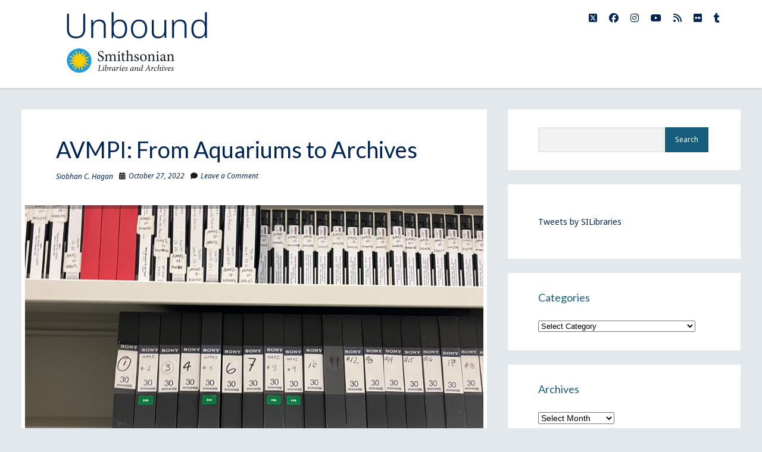

--- FILE ---
content_type: text/html; charset=UTF-8
request_url: https://blog.library.si.edu/blog/2022/10/27/avmpi-from-aquariums-to-archives/
body_size: 79920
content:
<!DOCTYPE html>

<html lang="en-US" xmlns:fb="https://www.facebook.com/2008/fbml" xmlns:addthis="https://www.addthis.com/help/api-spec" >

<head>
	<title>AVMPI: From Aquariums to Archives &#8211; Smithsonian Libraries and Archives / Unbound</title>
<meta name='robots' content='max-image-preview:large' />
<meta charset="UTF-8" />
<meta name="viewport" content="width=device-width, initial-scale=1" />
<meta name="template" content="Shift 1.26" />
<link rel='dns-prefetch' href='//s7.addthis.com' />
<link rel='dns-prefetch' href='//fonts.googleapis.com' />
<link rel="alternate" type="application/rss+xml" title="Smithsonian Libraries and Archives / Unbound &raquo; Feed" href="https://blog.library.si.edu/feed/" />
<link rel="alternate" type="application/rss+xml" title="Smithsonian Libraries and Archives / Unbound &raquo; Comments Feed" href="https://blog.library.si.edu/comments/feed/" />
<link rel="alternate" type="application/rss+xml" title="Smithsonian Libraries and Archives / Unbound &raquo; AVMPI: From Aquariums to Archives Comments Feed" href="https://blog.library.si.edu/blog/2022/10/27/avmpi-from-aquariums-to-archives/feed/" />
<link rel="alternate" title="oEmbed (JSON)" type="application/json+oembed" href="https://blog.library.si.edu/wp-json/oembed/1.0/embed?url=https%3A%2F%2Fblog.library.si.edu%2Fblog%2F2022%2F10%2F27%2Favmpi-from-aquariums-to-archives%2F" />
<link rel="alternate" title="oEmbed (XML)" type="text/xml+oembed" href="https://blog.library.si.edu/wp-json/oembed/1.0/embed?url=https%3A%2F%2Fblog.library.si.edu%2Fblog%2F2022%2F10%2F27%2Favmpi-from-aquariums-to-archives%2F&#038;format=xml" />
		<!-- This site uses the Google Analytics by MonsterInsights plugin v9.10.0 - Using Analytics tracking - https://www.monsterinsights.com/ -->
							<script src="//www.googletagmanager.com/gtag/js?id=G-54V87YXDQB"  data-cfasync="false" data-wpfc-render="false" type="text/javascript" async></script>
			<script data-cfasync="false" data-wpfc-render="false" type="text/javascript">
				var mi_version = '9.10.0';
				var mi_track_user = true;
				var mi_no_track_reason = '';
								var MonsterInsightsDefaultLocations = {"page_location":"https:\/\/blog.library.si.edu\/blog\/2022\/10\/27\/avmpi-from-aquariums-to-archives\/"};
								if ( typeof MonsterInsightsPrivacyGuardFilter === 'function' ) {
					var MonsterInsightsLocations = (typeof MonsterInsightsExcludeQuery === 'object') ? MonsterInsightsPrivacyGuardFilter( MonsterInsightsExcludeQuery ) : MonsterInsightsPrivacyGuardFilter( MonsterInsightsDefaultLocations );
				} else {
					var MonsterInsightsLocations = (typeof MonsterInsightsExcludeQuery === 'object') ? MonsterInsightsExcludeQuery : MonsterInsightsDefaultLocations;
				}

								var disableStrs = [
										'ga-disable-G-54V87YXDQB',
									];

				/* Function to detect opted out users */
				function __gtagTrackerIsOptedOut() {
					for (var index = 0; index < disableStrs.length; index++) {
						if (document.cookie.indexOf(disableStrs[index] + '=true') > -1) {
							return true;
						}
					}

					return false;
				}

				/* Disable tracking if the opt-out cookie exists. */
				if (__gtagTrackerIsOptedOut()) {
					for (var index = 0; index < disableStrs.length; index++) {
						window[disableStrs[index]] = true;
					}
				}

				/* Opt-out function */
				function __gtagTrackerOptout() {
					for (var index = 0; index < disableStrs.length; index++) {
						document.cookie = disableStrs[index] + '=true; expires=Thu, 31 Dec 2099 23:59:59 UTC; path=/';
						window[disableStrs[index]] = true;
					}
				}

				if ('undefined' === typeof gaOptout) {
					function gaOptout() {
						__gtagTrackerOptout();
					}
				}
								window.dataLayer = window.dataLayer || [];

				window.MonsterInsightsDualTracker = {
					helpers: {},
					trackers: {},
				};
				if (mi_track_user) {
					function __gtagDataLayer() {
						dataLayer.push(arguments);
					}

					function __gtagTracker(type, name, parameters) {
						if (!parameters) {
							parameters = {};
						}

						if (parameters.send_to) {
							__gtagDataLayer.apply(null, arguments);
							return;
						}

						if (type === 'event') {
														parameters.send_to = monsterinsights_frontend.v4_id;
							var hookName = name;
							if (typeof parameters['event_category'] !== 'undefined') {
								hookName = parameters['event_category'] + ':' + name;
							}

							if (typeof MonsterInsightsDualTracker.trackers[hookName] !== 'undefined') {
								MonsterInsightsDualTracker.trackers[hookName](parameters);
							} else {
								__gtagDataLayer('event', name, parameters);
							}
							
						} else {
							__gtagDataLayer.apply(null, arguments);
						}
					}

					__gtagTracker('js', new Date());
					__gtagTracker('set', {
						'developer_id.dZGIzZG': true,
											});
					if ( MonsterInsightsLocations.page_location ) {
						__gtagTracker('set', MonsterInsightsLocations);
					}
										__gtagTracker('config', 'G-54V87YXDQB', {"forceSSL":"true"} );
										window.gtag = __gtagTracker;										(function () {
						/* https://developers.google.com/analytics/devguides/collection/analyticsjs/ */
						/* ga and __gaTracker compatibility shim. */
						var noopfn = function () {
							return null;
						};
						var newtracker = function () {
							return new Tracker();
						};
						var Tracker = function () {
							return null;
						};
						var p = Tracker.prototype;
						p.get = noopfn;
						p.set = noopfn;
						p.send = function () {
							var args = Array.prototype.slice.call(arguments);
							args.unshift('send');
							__gaTracker.apply(null, args);
						};
						var __gaTracker = function () {
							var len = arguments.length;
							if (len === 0) {
								return;
							}
							var f = arguments[len - 1];
							if (typeof f !== 'object' || f === null || typeof f.hitCallback !== 'function') {
								if ('send' === arguments[0]) {
									var hitConverted, hitObject = false, action;
									if ('event' === arguments[1]) {
										if ('undefined' !== typeof arguments[3]) {
											hitObject = {
												'eventAction': arguments[3],
												'eventCategory': arguments[2],
												'eventLabel': arguments[4],
												'value': arguments[5] ? arguments[5] : 1,
											}
										}
									}
									if ('pageview' === arguments[1]) {
										if ('undefined' !== typeof arguments[2]) {
											hitObject = {
												'eventAction': 'page_view',
												'page_path': arguments[2],
											}
										}
									}
									if (typeof arguments[2] === 'object') {
										hitObject = arguments[2];
									}
									if (typeof arguments[5] === 'object') {
										Object.assign(hitObject, arguments[5]);
									}
									if ('undefined' !== typeof arguments[1].hitType) {
										hitObject = arguments[1];
										if ('pageview' === hitObject.hitType) {
											hitObject.eventAction = 'page_view';
										}
									}
									if (hitObject) {
										action = 'timing' === arguments[1].hitType ? 'timing_complete' : hitObject.eventAction;
										hitConverted = mapArgs(hitObject);
										__gtagTracker('event', action, hitConverted);
									}
								}
								return;
							}

							function mapArgs(args) {
								var arg, hit = {};
								var gaMap = {
									'eventCategory': 'event_category',
									'eventAction': 'event_action',
									'eventLabel': 'event_label',
									'eventValue': 'event_value',
									'nonInteraction': 'non_interaction',
									'timingCategory': 'event_category',
									'timingVar': 'name',
									'timingValue': 'value',
									'timingLabel': 'event_label',
									'page': 'page_path',
									'location': 'page_location',
									'title': 'page_title',
									'referrer' : 'page_referrer',
								};
								for (arg in args) {
																		if (!(!args.hasOwnProperty(arg) || !gaMap.hasOwnProperty(arg))) {
										hit[gaMap[arg]] = args[arg];
									} else {
										hit[arg] = args[arg];
									}
								}
								return hit;
							}

							try {
								f.hitCallback();
							} catch (ex) {
							}
						};
						__gaTracker.create = newtracker;
						__gaTracker.getByName = newtracker;
						__gaTracker.getAll = function () {
							return [];
						};
						__gaTracker.remove = noopfn;
						__gaTracker.loaded = true;
						window['__gaTracker'] = __gaTracker;
					})();
									} else {
										console.log("");
					(function () {
						function __gtagTracker() {
							return null;
						}

						window['__gtagTracker'] = __gtagTracker;
						window['gtag'] = __gtagTracker;
					})();
									}
			</script>
							<!-- / Google Analytics by MonsterInsights -->
		<style id='wp-img-auto-sizes-contain-inline-css' type='text/css'>
img:is([sizes=auto i],[sizes^="auto," i]){contain-intrinsic-size:3000px 1500px}
/*# sourceURL=wp-img-auto-sizes-contain-inline-css */
</style>
<link rel='stylesheet' id='sbi_styles-css' href='https://blog.library.si.edu/wp-content/plugins/instagram-feed/css/sbi-styles.min.css?ver=6.10.0' type='text/css' media='all' />
<style id='wp-emoji-styles-inline-css' type='text/css'>

	img.wp-smiley, img.emoji {
		display: inline !important;
		border: none !important;
		box-shadow: none !important;
		height: 1em !important;
		width: 1em !important;
		margin: 0 0.07em !important;
		vertical-align: -0.1em !important;
		background: none !important;
		padding: 0 !important;
	}
/*# sourceURL=wp-emoji-styles-inline-css */
</style>
<style id='wp-block-library-inline-css' type='text/css'>
:root{--wp-block-synced-color:#7a00df;--wp-block-synced-color--rgb:122,0,223;--wp-bound-block-color:var(--wp-block-synced-color);--wp-editor-canvas-background:#ddd;--wp-admin-theme-color:#007cba;--wp-admin-theme-color--rgb:0,124,186;--wp-admin-theme-color-darker-10:#006ba1;--wp-admin-theme-color-darker-10--rgb:0,107,160.5;--wp-admin-theme-color-darker-20:#005a87;--wp-admin-theme-color-darker-20--rgb:0,90,135;--wp-admin-border-width-focus:2px}@media (min-resolution:192dpi){:root{--wp-admin-border-width-focus:1.5px}}.wp-element-button{cursor:pointer}:root .has-very-light-gray-background-color{background-color:#eee}:root .has-very-dark-gray-background-color{background-color:#313131}:root .has-very-light-gray-color{color:#eee}:root .has-very-dark-gray-color{color:#313131}:root .has-vivid-green-cyan-to-vivid-cyan-blue-gradient-background{background:linear-gradient(135deg,#00d084,#0693e3)}:root .has-purple-crush-gradient-background{background:linear-gradient(135deg,#34e2e4,#4721fb 50%,#ab1dfe)}:root .has-hazy-dawn-gradient-background{background:linear-gradient(135deg,#faaca8,#dad0ec)}:root .has-subdued-olive-gradient-background{background:linear-gradient(135deg,#fafae1,#67a671)}:root .has-atomic-cream-gradient-background{background:linear-gradient(135deg,#fdd79a,#004a59)}:root .has-nightshade-gradient-background{background:linear-gradient(135deg,#330968,#31cdcf)}:root .has-midnight-gradient-background{background:linear-gradient(135deg,#020381,#2874fc)}:root{--wp--preset--font-size--normal:16px;--wp--preset--font-size--huge:42px}.has-regular-font-size{font-size:1em}.has-larger-font-size{font-size:2.625em}.has-normal-font-size{font-size:var(--wp--preset--font-size--normal)}.has-huge-font-size{font-size:var(--wp--preset--font-size--huge)}.has-text-align-center{text-align:center}.has-text-align-left{text-align:left}.has-text-align-right{text-align:right}.has-fit-text{white-space:nowrap!important}#end-resizable-editor-section{display:none}.aligncenter{clear:both}.items-justified-left{justify-content:flex-start}.items-justified-center{justify-content:center}.items-justified-right{justify-content:flex-end}.items-justified-space-between{justify-content:space-between}.screen-reader-text{border:0;clip-path:inset(50%);height:1px;margin:-1px;overflow:hidden;padding:0;position:absolute;width:1px;word-wrap:normal!important}.screen-reader-text:focus{background-color:#ddd;clip-path:none;color:#444;display:block;font-size:1em;height:auto;left:5px;line-height:normal;padding:15px 23px 14px;text-decoration:none;top:5px;width:auto;z-index:100000}html :where(.has-border-color){border-style:solid}html :where([style*=border-top-color]){border-top-style:solid}html :where([style*=border-right-color]){border-right-style:solid}html :where([style*=border-bottom-color]){border-bottom-style:solid}html :where([style*=border-left-color]){border-left-style:solid}html :where([style*=border-width]){border-style:solid}html :where([style*=border-top-width]){border-top-style:solid}html :where([style*=border-right-width]){border-right-style:solid}html :where([style*=border-bottom-width]){border-bottom-style:solid}html :where([style*=border-left-width]){border-left-style:solid}html :where(img[class*=wp-image-]){height:auto;max-width:100%}:where(figure){margin:0 0 1em}html :where(.is-position-sticky){--wp-admin--admin-bar--position-offset:var(--wp-admin--admin-bar--height,0px)}@media screen and (max-width:600px){html :where(.is-position-sticky){--wp-admin--admin-bar--position-offset:0px}}

/*# sourceURL=wp-block-library-inline-css */
</style><style id='global-styles-inline-css' type='text/css'>
:root{--wp--preset--aspect-ratio--square: 1;--wp--preset--aspect-ratio--4-3: 4/3;--wp--preset--aspect-ratio--3-4: 3/4;--wp--preset--aspect-ratio--3-2: 3/2;--wp--preset--aspect-ratio--2-3: 2/3;--wp--preset--aspect-ratio--16-9: 16/9;--wp--preset--aspect-ratio--9-16: 9/16;--wp--preset--color--black: #000000;--wp--preset--color--cyan-bluish-gray: #abb8c3;--wp--preset--color--white: #ffffff;--wp--preset--color--pale-pink: #f78da7;--wp--preset--color--vivid-red: #cf2e2e;--wp--preset--color--luminous-vivid-orange: #ff6900;--wp--preset--color--luminous-vivid-amber: #fcb900;--wp--preset--color--light-green-cyan: #7bdcb5;--wp--preset--color--vivid-green-cyan: #00d084;--wp--preset--color--pale-cyan-blue: #8ed1fc;--wp--preset--color--vivid-cyan-blue: #0693e3;--wp--preset--color--vivid-purple: #9b51e0;--wp--preset--gradient--vivid-cyan-blue-to-vivid-purple: linear-gradient(135deg,rgb(6,147,227) 0%,rgb(155,81,224) 100%);--wp--preset--gradient--light-green-cyan-to-vivid-green-cyan: linear-gradient(135deg,rgb(122,220,180) 0%,rgb(0,208,130) 100%);--wp--preset--gradient--luminous-vivid-amber-to-luminous-vivid-orange: linear-gradient(135deg,rgb(252,185,0) 0%,rgb(255,105,0) 100%);--wp--preset--gradient--luminous-vivid-orange-to-vivid-red: linear-gradient(135deg,rgb(255,105,0) 0%,rgb(207,46,46) 100%);--wp--preset--gradient--very-light-gray-to-cyan-bluish-gray: linear-gradient(135deg,rgb(238,238,238) 0%,rgb(169,184,195) 100%);--wp--preset--gradient--cool-to-warm-spectrum: linear-gradient(135deg,rgb(74,234,220) 0%,rgb(151,120,209) 20%,rgb(207,42,186) 40%,rgb(238,44,130) 60%,rgb(251,105,98) 80%,rgb(254,248,76) 100%);--wp--preset--gradient--blush-light-purple: linear-gradient(135deg,rgb(255,206,236) 0%,rgb(152,150,240) 100%);--wp--preset--gradient--blush-bordeaux: linear-gradient(135deg,rgb(254,205,165) 0%,rgb(254,45,45) 50%,rgb(107,0,62) 100%);--wp--preset--gradient--luminous-dusk: linear-gradient(135deg,rgb(255,203,112) 0%,rgb(199,81,192) 50%,rgb(65,88,208) 100%);--wp--preset--gradient--pale-ocean: linear-gradient(135deg,rgb(255,245,203) 0%,rgb(182,227,212) 50%,rgb(51,167,181) 100%);--wp--preset--gradient--electric-grass: linear-gradient(135deg,rgb(202,248,128) 0%,rgb(113,206,126) 100%);--wp--preset--gradient--midnight: linear-gradient(135deg,rgb(2,3,129) 0%,rgb(40,116,252) 100%);--wp--preset--font-size--small: 12px;--wp--preset--font-size--medium: 20px;--wp--preset--font-size--large: 28px;--wp--preset--font-size--x-large: 42px;--wp--preset--font-size--regular: 16px;--wp--preset--font-size--larger: 38px;--wp--preset--spacing--20: 0.44rem;--wp--preset--spacing--30: 0.67rem;--wp--preset--spacing--40: 1rem;--wp--preset--spacing--50: 1.5rem;--wp--preset--spacing--60: 2.25rem;--wp--preset--spacing--70: 3.38rem;--wp--preset--spacing--80: 5.06rem;--wp--preset--shadow--natural: 6px 6px 9px rgba(0, 0, 0, 0.2);--wp--preset--shadow--deep: 12px 12px 50px rgba(0, 0, 0, 0.4);--wp--preset--shadow--sharp: 6px 6px 0px rgba(0, 0, 0, 0.2);--wp--preset--shadow--outlined: 6px 6px 0px -3px rgb(255, 255, 255), 6px 6px rgb(0, 0, 0);--wp--preset--shadow--crisp: 6px 6px 0px rgb(0, 0, 0);}:where(.is-layout-flex){gap: 0.5em;}:where(.is-layout-grid){gap: 0.5em;}body .is-layout-flex{display: flex;}.is-layout-flex{flex-wrap: wrap;align-items: center;}.is-layout-flex > :is(*, div){margin: 0;}body .is-layout-grid{display: grid;}.is-layout-grid > :is(*, div){margin: 0;}:where(.wp-block-columns.is-layout-flex){gap: 2em;}:where(.wp-block-columns.is-layout-grid){gap: 2em;}:where(.wp-block-post-template.is-layout-flex){gap: 1.25em;}:where(.wp-block-post-template.is-layout-grid){gap: 1.25em;}.has-black-color{color: var(--wp--preset--color--black) !important;}.has-cyan-bluish-gray-color{color: var(--wp--preset--color--cyan-bluish-gray) !important;}.has-white-color{color: var(--wp--preset--color--white) !important;}.has-pale-pink-color{color: var(--wp--preset--color--pale-pink) !important;}.has-vivid-red-color{color: var(--wp--preset--color--vivid-red) !important;}.has-luminous-vivid-orange-color{color: var(--wp--preset--color--luminous-vivid-orange) !important;}.has-luminous-vivid-amber-color{color: var(--wp--preset--color--luminous-vivid-amber) !important;}.has-light-green-cyan-color{color: var(--wp--preset--color--light-green-cyan) !important;}.has-vivid-green-cyan-color{color: var(--wp--preset--color--vivid-green-cyan) !important;}.has-pale-cyan-blue-color{color: var(--wp--preset--color--pale-cyan-blue) !important;}.has-vivid-cyan-blue-color{color: var(--wp--preset--color--vivid-cyan-blue) !important;}.has-vivid-purple-color{color: var(--wp--preset--color--vivid-purple) !important;}.has-black-background-color{background-color: var(--wp--preset--color--black) !important;}.has-cyan-bluish-gray-background-color{background-color: var(--wp--preset--color--cyan-bluish-gray) !important;}.has-white-background-color{background-color: var(--wp--preset--color--white) !important;}.has-pale-pink-background-color{background-color: var(--wp--preset--color--pale-pink) !important;}.has-vivid-red-background-color{background-color: var(--wp--preset--color--vivid-red) !important;}.has-luminous-vivid-orange-background-color{background-color: var(--wp--preset--color--luminous-vivid-orange) !important;}.has-luminous-vivid-amber-background-color{background-color: var(--wp--preset--color--luminous-vivid-amber) !important;}.has-light-green-cyan-background-color{background-color: var(--wp--preset--color--light-green-cyan) !important;}.has-vivid-green-cyan-background-color{background-color: var(--wp--preset--color--vivid-green-cyan) !important;}.has-pale-cyan-blue-background-color{background-color: var(--wp--preset--color--pale-cyan-blue) !important;}.has-vivid-cyan-blue-background-color{background-color: var(--wp--preset--color--vivid-cyan-blue) !important;}.has-vivid-purple-background-color{background-color: var(--wp--preset--color--vivid-purple) !important;}.has-black-border-color{border-color: var(--wp--preset--color--black) !important;}.has-cyan-bluish-gray-border-color{border-color: var(--wp--preset--color--cyan-bluish-gray) !important;}.has-white-border-color{border-color: var(--wp--preset--color--white) !important;}.has-pale-pink-border-color{border-color: var(--wp--preset--color--pale-pink) !important;}.has-vivid-red-border-color{border-color: var(--wp--preset--color--vivid-red) !important;}.has-luminous-vivid-orange-border-color{border-color: var(--wp--preset--color--luminous-vivid-orange) !important;}.has-luminous-vivid-amber-border-color{border-color: var(--wp--preset--color--luminous-vivid-amber) !important;}.has-light-green-cyan-border-color{border-color: var(--wp--preset--color--light-green-cyan) !important;}.has-vivid-green-cyan-border-color{border-color: var(--wp--preset--color--vivid-green-cyan) !important;}.has-pale-cyan-blue-border-color{border-color: var(--wp--preset--color--pale-cyan-blue) !important;}.has-vivid-cyan-blue-border-color{border-color: var(--wp--preset--color--vivid-cyan-blue) !important;}.has-vivid-purple-border-color{border-color: var(--wp--preset--color--vivid-purple) !important;}.has-vivid-cyan-blue-to-vivid-purple-gradient-background{background: var(--wp--preset--gradient--vivid-cyan-blue-to-vivid-purple) !important;}.has-light-green-cyan-to-vivid-green-cyan-gradient-background{background: var(--wp--preset--gradient--light-green-cyan-to-vivid-green-cyan) !important;}.has-luminous-vivid-amber-to-luminous-vivid-orange-gradient-background{background: var(--wp--preset--gradient--luminous-vivid-amber-to-luminous-vivid-orange) !important;}.has-luminous-vivid-orange-to-vivid-red-gradient-background{background: var(--wp--preset--gradient--luminous-vivid-orange-to-vivid-red) !important;}.has-very-light-gray-to-cyan-bluish-gray-gradient-background{background: var(--wp--preset--gradient--very-light-gray-to-cyan-bluish-gray) !important;}.has-cool-to-warm-spectrum-gradient-background{background: var(--wp--preset--gradient--cool-to-warm-spectrum) !important;}.has-blush-light-purple-gradient-background{background: var(--wp--preset--gradient--blush-light-purple) !important;}.has-blush-bordeaux-gradient-background{background: var(--wp--preset--gradient--blush-bordeaux) !important;}.has-luminous-dusk-gradient-background{background: var(--wp--preset--gradient--luminous-dusk) !important;}.has-pale-ocean-gradient-background{background: var(--wp--preset--gradient--pale-ocean) !important;}.has-electric-grass-gradient-background{background: var(--wp--preset--gradient--electric-grass) !important;}.has-midnight-gradient-background{background: var(--wp--preset--gradient--midnight) !important;}.has-small-font-size{font-size: var(--wp--preset--font-size--small) !important;}.has-medium-font-size{font-size: var(--wp--preset--font-size--medium) !important;}.has-large-font-size{font-size: var(--wp--preset--font-size--large) !important;}.has-x-large-font-size{font-size: var(--wp--preset--font-size--x-large) !important;}
/*# sourceURL=global-styles-inline-css */
</style>

<style id='classic-theme-styles-inline-css' type='text/css'>
/*! This file is auto-generated */
.wp-block-button__link{color:#fff;background-color:#32373c;border-radius:9999px;box-shadow:none;text-decoration:none;padding:calc(.667em + 2px) calc(1.333em + 2px);font-size:1.125em}.wp-block-file__button{background:#32373c;color:#fff;text-decoration:none}
/*# sourceURL=/wp-includes/css/classic-themes.min.css */
</style>
<link rel='stylesheet' id='simple-banner-style-css' href='https://blog.library.si.edu/wp-content/plugins/simple-banner/simple-banner.css?ver=3.1.2' type='text/css' media='all' />
<link rel='stylesheet' id='social-widget-css' href='https://blog.library.si.edu/wp-content/plugins/social-media-widget/social_widget.css?ver=6.9' type='text/css' media='all' />
<link rel='stylesheet' id='ct-shift-google-fonts-css' href='//fonts.googleapis.com/css?family=Lato%3A400%2C400i%2C700%2C900&#038;subset=latin%2Clatin-ext&#038;display=swap&#038;ver=6.9' type='text/css' media='all' />
<link rel='stylesheet' id='ct-shift-font-awesome-css' href='https://blog.library.si.edu/wp-content/themes/shift/assets/font-awesome/css/all.min.css?ver=6.9' type='text/css' media='all' />
<link rel='stylesheet' id='ct-shift-style-css' href='https://blog.library.si.edu/wp-content/themes/shift/style.css?ver=6.9' type='text/css' media='all' />
<style id='ct-shift-style-inline-css' type='text/css'>
.title-container {
	background: white;
}
.title-container::before {
	background: white;
}
body {background: #e2e8ec;}a, a:link, a:visited {color: #002554;}a:hover, a:active, a:focus {color: #e87722;}input[type='submit']:hover,
						                input[type='submit']:active,
						                input[type='submit']:focus {color: #020202;}input[type='submit'] {background: #165c7d;}input[type='submit']:hover,
						                input[type='submit']:active,
						                input[type='submit']:focus {background: #74d1ea;}.title-container,
						                .title-container:before {background: #ffffff;}.menu-primary a,
										.menu-primary a:link,
										.menu-primary a:visited,
										.toggle-dropdown {color: #002554;}.menu-primary a:hover,
										.menu-primary a:active,
										.menu-primary a:focus,
										.menu-primary a:hover ~ button,
										.menu-primary a:active ~ button,
										.menu-primary a:focus ~ button {color: #e87722;}#toggle-navigation.open svg g {fill: #165c7d;}.entry {border-color: #ffffff;}.entry .post-title,
						                .entry .post-title a,
						                .entry .post-title a:link,
						                .entry .post-title a:visited {color: #002554;}.entry .post-title a:hover,
						                .entry .post-title a:active,
						                .entry .post-title a:focus {color: #e87722;}.entry > article a:hover,
										.entry > article a:active,
										.entry > article a:focus {color: #e87722;}.entry .more-link:hover,
						                .entry .more-link:active,
						                .entry .more-link:focus {color: #020202;}.entry .more-link,
						                .entry .more-link:link,
						                .entry .more-link:visited {background: #165c7d;}.entry .more-link:hover,
										.entry .more-link:active,
										.entry .more-link:focus {background: #74d1ea;}li.comment a:hover,
						                li.comment a:active,
						                li.comment a:focus,
					                    li.pingback a:hover,
				                        li.pingback a:active,
			                            li.pingback a:focus  {color: #e87722;}.widget {border-color: #ffffff;}.widget h1,
										.widget h2,
										.widget h3,
										.widget h4,
										.widget h5,
										.widget h6 {color: #165c7d;}.widget a:hover,
						                .widget a:active,
						                .widget a:focus {color: #e87722;}.pagination a:hover,
										.pagination a:active,
						                .pagination a:focus {color: #e87722;}.pagination {background: #e2e8ec;}.site-footer {background: #002554;}.site-footer .design-credit {color: #ffffff;}.site-footer .design-credit a:hover,
										.site-footer .design-credit a:active,
										.site-footer .design-credit a:focus {color: #e87722;}
body, input, textarea  {
			font-family: 'Noto Sans' !important;
		}.main h1,
		         .site-footer h1,
		         .main h2,
		         .site-footer h2,
		         .main h3,
		         .site-footer h3,
		         .main h4,
		         .site-footer h4,
		         .main h5,
		         .site-footer h5,
		         .main h6,
		         .site-footer h6 {
					font-weight: 100;
				 }.site-title {
			font-family: 'Noto Sans';
		}.site-title {
			font-weight: 100;
		}
.menu-primary, .toggle-navigation { display: none; }
/*# sourceURL=ct-shift-style-inline-css */
</style>
<link rel='stylesheet' id='ct-shift-pro-style-css' href='https://blog.library.si.edu/wp-content/plugins/shift-pro/styles/style.min.css?ver=6.9' type='text/css' media='all' />
<link rel='stylesheet' id='addthis_all_pages-css' href='https://blog.library.si.edu/wp-content/plugins/addthis/frontend/build/addthis_wordpress_public.min.css?ver=6.9' type='text/css' media='all' />
<link rel='stylesheet' id='ct-shift-pro-primary-google-fonts-css' href='//fonts.googleapis.com/css?family=Noto+Sans%3A400%2Citalic%2C700%2C700italic&#038;subset=latin%2Clatin-ext&#038;ver=6.9' type='text/css' media='all' />
<link rel='stylesheet' id='ct-shift-pro-site-title-google-fonts-css' href='//fonts.googleapis.com/css?family=Noto+Sans%3A400%2Citalic%2C700%2C700italic&#038;subset=latin%2Clatin-ext&#038;ver=6.9' type='text/css' media='all' />
<link rel='stylesheet' id='colorbox-css' href='https://blog.library.si.edu/wp-content/plugins/slideshow-gallery/views/default/css/colorbox.css?ver=1.3.19' type='text/css' media='all' />
<link rel='stylesheet' id='fontawesome-css' href='https://blog.library.si.edu/wp-content/plugins/slideshow-gallery/views/default/css/fontawesome.css?ver=4.4.0' type='text/css' media='all' />
<script type="text/javascript" src="https://blog.library.si.edu/wp-content/plugins/google-analytics-for-wordpress/assets/js/frontend-gtag.min.js?ver=9.10.0" id="monsterinsights-frontend-script-js" async="async" data-wp-strategy="async"></script>
<script data-cfasync="false" data-wpfc-render="false" type="text/javascript" id='monsterinsights-frontend-script-js-extra'>/* <![CDATA[ */
var monsterinsights_frontend = {"js_events_tracking":"true","download_extensions":"doc,pdf,ppt,zip,xls,docx,pptx,xlsx","inbound_paths":"[]","home_url":"https:\/\/blog.library.si.edu","hash_tracking":"false","v4_id":"G-54V87YXDQB"};/* ]]> */
</script>
<script type="text/javascript" src="https://blog.library.si.edu/wp-content/plugins/jquery-updater/js/jquery-3.7.1.min.js?ver=3.7.1" id="jquery-core-js"></script>
<script type="text/javascript" src="https://blog.library.si.edu/wp-content/plugins/jquery-updater/js/jquery-migrate-3.5.2.min.js?ver=3.5.2" id="jquery-migrate-js"></script>
<script type="text/javascript" id="simple-banner-script-js-before">
/* <![CDATA[ */
const simpleBannerScriptParams = {"pro_version_enabled":"","debug_mode":false,"id":34918,"version":"3.1.2","banner_params":[{"hide_simple_banner":"yes","simple_banner_prepend_element":false,"simple_banner_position":"","header_margin":"","header_padding":"","wp_body_open_enabled":"","wp_body_open":true,"simple_banner_z_index":"","simple_banner_text":"In the event of a government shutdown, the Smithsonian Libraries and Archives will remain OPEN through at least Saturday, October 7,<br>by using prior year funds. Visit <a href=\"https:\/\/www.si.edu\">si.edu<\/a> for updates.","disabled_on_current_page":false,"disabled_pages_array":[],"is_current_page_a_post":true,"disabled_on_posts":"","simple_banner_disabled_page_paths":false,"simple_banner_font_size":"14px","simple_banner_color":"#ffcd00","simple_banner_text_color":"#000000","simple_banner_link_color":"#f0515a","simple_banner_close_color":"","simple_banner_custom_css":"","simple_banner_scrolling_custom_css":"","simple_banner_text_custom_css":"","simple_banner_button_css":"","site_custom_css":"","keep_site_custom_css":"","site_custom_js":"","keep_site_custom_js":"","close_button_enabled":"","close_button_expiration":"","close_button_cookie_set":false,"current_date":{"date":"2026-02-03 05:15:10.546552","timezone_type":3,"timezone":"UTC"},"start_date":{"date":"2026-02-03 05:15:10.546556","timezone_type":3,"timezone":"UTC"},"end_date":{"date":"2026-02-03 05:15:10.546558","timezone_type":3,"timezone":"UTC"},"simple_banner_start_after_date":false,"simple_banner_remove_after_date":"","simple_banner_insert_inside_element":""}]}
//# sourceURL=simple-banner-script-js-before
/* ]]> */
</script>
<script type="text/javascript" src="https://blog.library.si.edu/wp-content/plugins/simple-banner/simple-banner.js?ver=3.1.2" id="simple-banner-script-js"></script>
<script type="text/javascript" src="https://blog.library.si.edu/wp-content/plugins/slideshow-gallery/views/default/js/gallery.js?ver=1.0" id="slideshow-gallery-js"></script>
<script type="text/javascript" src="https://blog.library.si.edu/wp-content/plugins/slideshow-gallery/views/default/js/colorbox.js?ver=1.6.3" id="colorbox-js"></script>
<link rel="https://api.w.org/" href="https://blog.library.si.edu/wp-json/" /><link rel="alternate" title="JSON" type="application/json" href="https://blog.library.si.edu/wp-json/wp/v2/posts/34918" /><link rel="EditURI" type="application/rsd+xml" title="RSD" href="https://blog.library.si.edu/xmlrpc.php?rsd" />
<meta name="generator" content="WordPress 6.9" />
<link rel="canonical" href="https://blog.library.si.edu/blog/2022/10/27/avmpi-from-aquariums-to-archives/" />
<link rel='shortlink' href='https://blog.library.si.edu/?p=34918' />
<style id="simple-banner-hide" type="text/css">.simple-banner{display:none;}</style><style id="simple-banner-font-size" type="text/css">.simple-banner .simple-banner-text{font-size:14px;}</style><style id="simple-banner-background-color" type="text/css">.simple-banner{background:#ffcd00;}</style><style id="simple-banner-text-color" type="text/css">.simple-banner .simple-banner-text{color:#000000;}</style><style id="simple-banner-link-color" type="text/css">.simple-banner .simple-banner-text a{color:#f0515a;}</style><style id="simple-banner-z-index" type="text/css">.simple-banner{z-index: 99999;}</style><style id="simple-banner-site-custom-css-dummy" type="text/css"></style><script id="simple-banner-site-custom-js-dummy" type="text/javascript"></script><script type="text/javascript">
(function($) {
	var $document = $(document);
	
	$document.ready(function() {
		if (typeof $.fn.colorbox !== 'undefined') {
			$.extend($.colorbox.settings, {
				current: "Image {current} of {total}",
			    previous: "Previous",
			    next: "Next",
			    close: "Close",
			    xhrError: "This content failed to load",
			    imgError: "This image failed to load"
			});
		}
	});
})(jQuery);
</script><link rel="icon" href="https://blog.library.si.edu/wp-content/uploads/2019/03/SI-Libraries-favicon-32x32.png" sizes="32x32" />
<link rel="icon" href="https://blog.library.si.edu/wp-content/uploads/2019/03/SI-Libraries-favicon.png" sizes="192x192" />
<link rel="apple-touch-icon" href="https://blog.library.si.edu/wp-content/uploads/2019/03/SI-Libraries-favicon.png" />
<meta name="msapplication-TileImage" content="https://blog.library.si.edu/wp-content/uploads/2019/03/SI-Libraries-favicon.png" />
		<style type="text/css" id="wp-custom-css">
			.title-container {
	background: white;
}
.title-container::before {
	background: white;
}		</style>
		<link rel='stylesheet' id='gglcptch-css' href='https://blog.library.si.edu/wp-content/plugins/google-captcha/css/gglcptch.css?ver=1.85' type='text/css' media='all' />
</head>

<body id="shift" class="wp-singular post-template-default single single-post postid-34918 single-format-standard wp-custom-logo wp-theme-shift ">
<a class="skip-content" href="#main">Press &quot;Enter&quot; to skip to content</a>
<div id="overflow-container" class="overflow-container">
			<header class="site-header" id="site-header" role="banner">
		<div class="max-width">
			<div id="title-container" class="title-container ">
				<div id='site-title' class='site-title'><a href="https://blog.library.si.edu/" class="custom-logo-link" rel="home"><img width="300" height="106" src="https://blog.library.si.edu/wp-content/uploads/2020/12/cropped-blog_logo_sla-1.png" class="custom-logo" alt="Smithsonian Libraries and Archives / Unbound" decoding="async" /></a></div>							</div>
			<button id="toggle-navigation" class="toggle-navigation" name="toggle-navigation" aria-expanded="false">
				<span class="screen-reader-text">open menu</span>
				<svg width="24px" height="18px" viewBox="0 0 24 18" version="1.1" xmlns="http://www.w3.org/2000/svg" xmlns:xlink="http://www.w3.org/1999/xlink">
				    <g stroke="none" stroke-width="1" fill="none" fill-rule="evenodd">
				        <g transform="translate(-148.000000, -36.000000)" fill="#6B6B6B">
				            <g transform="translate(123.000000, 25.000000)">
				                <g transform="translate(25.000000, 11.000000)">
				                    <rect x="0" y="16" width="24" height="2"></rect>
				                    <rect x="0" y="8" width="24" height="2"></rect>
				                    <rect x="0" y="0" width="24" height="2"></rect>
				                </g>
				            </g>
				        </g>
				    </g>
				</svg>			</button>
			<div id="menu-primary-container" class="menu-primary-container">
				<div class="menu-inner-container">
					<div id="menu-primary" class="menu-container menu-primary" role="navigation">
    </div>
										<ul class='social-media-icons'><li>					<a class="twitter" target="_blank"
					   href="http://twitter.com/SILibraries">
						<i class="fab fa-square-x-twitter"
						   title="twitter"></i>
						<span class="screen-reader-text">twitter</span>
					</a>
					</li><li>					<a class="facebook" target="_blank"
					   href="http://www.facebook.com/SmithsonianLibraries">
						<i class="fab fa-facebook"
						   title="facebook"></i>
						<span class="screen-reader-text">facebook</span>
					</a>
					</li><li>					<a class="instagram" target="_blank"
					   href="http://instagram.com/SILibraries">
						<i class="fab fa-instagram"
						   title="instagram"></i>
						<span class="screen-reader-text">instagram</span>
					</a>
					</li><li>					<a class="youtube" target="_blank"
					   href="http://www.youtube.com/smithsonianlibraries">
						<i class="fab fa-youtube"
						   title="youtube"></i>
						<span class="screen-reader-text">youtube</span>
					</a>
					</li><li>					<a class="rss" target="_blank"
					   href="/feed">
						<i class="fas fa-rss"
						   title="rss"></i>
						<span class="screen-reader-text">rss</span>
					</a>
					</li><li>					<a class="flickr" target="_blank"
					   href="http://www.flickr.com/photos/smithsonianlibraries">
						<i class="fab fa-flickr"
						   title="flickr"></i>
						<span class="screen-reader-text">flickr</span>
					</a>
					</li><li>					<a class="tumblr" target="_blank"
					   href="http://smithsonianlibraries.tumblr.com/">
						<i class="fab fa-tumblr"
						   title="tumblr"></i>
						<span class="screen-reader-text">tumblr</span>
					</a>
					</li></ul>				</div>
			</div>
		</div>
	</header>
		<div class="max-width main-max-width">
				<section id="main" class="main" role="main">
			
    <div id="loop-container" class="loop-container">
        <div class="post-34918 post type-post status-publish format-standard has-post-thumbnail hentry category-collection-highlights category-smithsonian-institution-archives tag-audiovisual tag-avmpi tag-avmpi-series tag-preservation-2 entry">
		<article>
		<div class='post-header'>
			<h1 class='post-title'>AVMPI: From Aquariums to Archives</h1>
			<div class="post-meta">
			<div class="author">
						<a href="https://blog.library.si.edu/blog/author/hagansc/">Siobhan C. Hagan</a>
		</div>
				<div class="date">
			<i class="fas fa-calendar-alt" aria-hidden="true"></i>
			<a class='date' href="https://blog.library.si.edu/blog/2022/10/">October 27, 2022</a>
		</div>
				<div class="post-comments">
			<span class="comments-link">
	<i class="fas fa-comment" aria-hidden="true"></i>
	<a href="https://blog.library.si.edu/blog/2022/10/27/avmpi-from-aquariums-to-archives/#respond">Leave a Comment</a></span>		</div>
	</div>		</div>
		<div class="featured-image"><img width="960" height="1280" src="https://blog.library.si.edu/wp-content/uploads/2022/10/NMAIvideocollections.jpeg" class="attachment-full size-full wp-post-image" alt="Video shelving with various media in caes." decoding="async" fetchpriority="high" srcset="https://blog.library.si.edu/wp-content/uploads/2022/10/NMAIvideocollections.jpeg 960w, https://blog.library.si.edu/wp-content/uploads/2022/10/NMAIvideocollections-225x300.jpeg 225w, https://blog.library.si.edu/wp-content/uploads/2022/10/NMAIvideocollections-768x1024.jpeg 768w" sizes="(max-width: 960px) 100vw, 960px" /></div>		<div class="post-content">
						<div class="at-above-post addthis_tool" data-url="https://blog.library.si.edu/blog/2022/10/27/avmpi-from-aquariums-to-archives/"></div><p><em>During American Archives Month, we’re highlighting the work of our Audiovisual Media Preservation Initiative in a <a href="https://blog.library.si.edu/blog/tag/avmpi-series" target="_blank" rel="noopener">series of posts</a>. This is the third post in the series.</em></p>
<figure id="attachment_34927" aria-describedby="caption-attachment-34927" style="width: 360px" class="wp-caption alignright"><a href="https://blog.library.si.edu/wp-content/uploads/2022/10/Hagan.jpg"><img decoding="async" class="size-full wp-image-34927" src="https://blog.library.si.edu/wp-content/uploads/2022/10/Hagan.jpg" alt="A man holds a video camera in front of a mirrored wall. " width="360" height="290" srcset="https://blog.library.si.edu/wp-content/uploads/2022/10/Hagan.jpg 360w, https://blog.library.si.edu/wp-content/uploads/2022/10/Hagan-300x242.jpg 300w" sizes="(max-width: 360px) 100vw, 360px" /></a><figcaption id="caption-attachment-34927" class="wp-caption-text">Still frame taken from Siobhan Hagan’s home movies of her father documenting the documentation of a trip to the National Aquarium in Baltimore in 1992.</figcaption></figure>
<p>As a kid growing up in the Baltimore-Washington area, I frequently visited Smithsonian museums for field trips throughout my adolescence. I never fully realized how lucky I was until I moved away for several years and learned that many people don’t have access to free, world class museums at their doorsteps. And years later, I find my luck cup runneth over, now working at this renowned institution with some of the most inspiring colleagues and collections as the new AVMPI Coordinator (Audiovisual Media Preservation Initiative).</p>
<p>It certainly has been a winding road that brought me here. The first thing I ever wanted to be was a dolphin trainer. This was inspired by many visits to the National Aquarium in Baltimore along with hours watching re-runs of the 1960s TV show “Flipper”. Eventually I realized it was more the TV part that intrigued me than marine mammals (although those are super cool too). So I studied film and video production in undergrad and worked in the entertainment industry after college, but it was nowhere near as fun or fulfilling as I had hoped. I applied to and was accepted into the NYU Moving Image Archiving and Preservation program, graduating in 2010 (alongside my AVMPI colleague Walter Forsberg!).</p>
<p>Since then, I have worked at a variety of organizations: large academic libraries, small special collections departments, aquariums (yes, I got to fulfill that childhood dream of caring for dolphins…at least videos of them), arthouse theaters, public libraries—and I even contracted with the Smithsonian’s Archives of American Art for a few months inspecting and rehousing motion picture film materials. My passion is the preservation and access of regional audiovisual materials, local television, home movies, and community and personal archiving. In 2016 I merged these interests, along with my love for my hometown of Baltimore, Maryland, to start up and run the nonprofit organization MARMIA (which stands for the Mid-Atlantic Regional Moving Image Archive). I have also been working full-time since 2018 at DC Public Library as the Memory Lab Network Project Manager, helping to build personal archiving capacity in public library spaces and programming across the United States.</p>
<p>In that job, I was able to work with incredibly diverse librarians, archivists, and memory workers who were determined to help their communities to preserve their individual histories. Though we all came from different corners of the country, we joined together to create a community of practice-based solutions for our shared problems. Now as the Audiovisual Media Preservation Initiative Coordinator, I get to work with an incredibly diverse set of curators, archivists, librarians, conservators, and more to address the complex challenge of preserving the moving images and recorded sounds of the world’s largest museum, education, and research institution. While the mission may seem impossible alone, this new collaborative approach across many Smithsonian units will make the goals of AVMPI possible.</p>
<figure id="attachment_34924" aria-describedby="caption-attachment-34924" style="width: 1978px" class="wp-caption alignright"><a href="https://blog.library.si.edu/wp-content/uploads/2022/10/NMAI-rackinprogress-scaled.jpg"><img loading="lazy" decoding="async" class="size-full wp-image-34924" src="https://blog.library.si.edu/wp-content/uploads/2022/10/NMAI-rackinprogress-scaled.jpg" alt="Video rack with three compartment and equipment." width="1978" height="2560" srcset="https://blog.library.si.edu/wp-content/uploads/2022/10/NMAI-rackinprogress-scaled.jpg 1978w, https://blog.library.si.edu/wp-content/uploads/2022/10/NMAI-rackinprogress-scaled-232x300.jpg 232w, https://blog.library.si.edu/wp-content/uploads/2022/10/NMAI-rackinprogress-scaled-791x1024.jpg 791w, https://blog.library.si.edu/wp-content/uploads/2022/10/NMAI-rackinprogress-768x994.jpg 768w, https://blog.library.si.edu/wp-content/uploads/2022/10/NMAI-rackinprogress-scaled-1187x1536.jpg 1187w, https://blog.library.si.edu/wp-content/uploads/2022/10/NMAI-rackinprogress-scaled-1582x2048.jpg 1582w" sizes="auto, (max-width: 1978px) 100vw, 1978px" /></a><figcaption id="caption-attachment-34924" class="wp-caption-text">Video rack in the progress being built at the National Museum of American Indian, Cultural Resource Center.</figcaption></figure>
<p>My first tasks are to build-out the already robust audio and video preservation transfer suites in several units along with refining workflows to be as efficient and effective as possible for everyone involved. The most exciting part of the AVMPI project is the people: my future AVMPI teammates will utilize the transfer suites and workflows to increase access to Smithsonian collections for all: browsers online, in-person and virtual exhibits, curators, researchers, artists, and more. We also plan to make our workflows, tools, and lessons learned available online for open access to all. I am looking forward to when AVMPI will be able to share the amazing audiovisual media we have saved at the Smithsonian—hopefully there will be some footage of a dolphin or two.</p>
<!-- AddThis Advanced Settings above via filter on the_content --><!-- AddThis Advanced Settings below via filter on the_content --><!-- AddThis Advanced Settings generic via filter on the_content --><!-- AddThis Share Buttons above via filter on the_content --><!-- AddThis Share Buttons below via filter on the_content --><div class="at-below-post addthis_tool" data-url="https://blog.library.si.edu/blog/2022/10/27/avmpi-from-aquariums-to-archives/"></div><!-- AddThis Share Buttons generic via filter on the_content -->								</div>
		<div class="after-post-meta">
			<p class="post-categories"><span>Categories:</span><a href="https://blog.library.si.edu/blog/category/collection-highlights/" title="View all posts in Collection Highlights">Collection Highlights</a> <a href="https://blog.library.si.edu/blog/category/smithsonian-institution-archives/" title="View all posts in Smithsonian Institution Archives">Smithsonian Institution Archives</a></p>			<div class="post-tags"><ul><li><a href="https://blog.library.si.edu/blog/tag/audiovisual/" title="View all posts tagged Audiovisual">Audiovisual</a></li><li><a href="https://blog.library.si.edu/blog/tag/avmpi/" title="View all posts tagged AVMPI">AVMPI</a></li><li><a href="https://blog.library.si.edu/blog/tag/avmpi-series/" title="View all posts tagged AVMPI Series">AVMPI Series</a></li><li><a href="https://blog.library.si.edu/blog/tag/preservation-2/" title="View all posts tagged preservation">preservation</a></li></ul></div>			<nav class="further-reading">
	<div class="previous">
		<span>Previous Post</span>
		<a href="https://blog.library.si.edu/blog/2022/10/26/open-access-week-and-smithsonian-research-online-an-update/" rel="prev">Open Access Week and Smithsonian Research Online: An Update</a>	</div>
	<div class="next">
		<span>Next Post</span>
		<a href="https://blog.library.si.edu/blog/2022/10/31/arion-frankenstein/" rel="next">It&#8217;s Alive! Arion Press&#8217; Frankenstein; or, the Modern Prometheus</a>	</div>
</nav>		</div>
	</article>
	
    <section id="comments" class="comments">
        <div class="comments-number">
            <h2>
                Be First to Comment            </h2>
        </div>
        <ol class="comment-list">
                    </ol>
                	<div id="respond" class="comment-respond">
		<h3 id="reply-title" class="comment-reply-title">Leave a Reply <small><a rel="nofollow" id="cancel-comment-reply-link" href="/blog/2022/10/27/avmpi-from-aquariums-to-archives/#respond" style="display:none;">Cancel reply</a></small></h3><form action="https://blog.library.si.edu/wp-comments-post.php" method="post" id="commentform" class="comment-form"><p class="comment-notes"><span id="email-notes">Your email address will not be published.</span> <span class="required-field-message">Required fields are marked <span class="required">*</span></span></p><p class="comment-form-comment">
	            <label for="comment">Comment</label>
	            <textarea required id="comment" name="comment" cols="45" rows="8" aria-required="true"></textarea>
	        </p><p class="comment-form-author">
	            <label for="author">Name*</label>
	            <input id="author" name="author" type="text" placeholder="Jane Doe" value="" size="30" aria-required='true' />
	        </p>
<p class="comment-form-email">
	            <label for="email">Email*</label>
	            <input id="email" name="email" type="email" placeholder="name@email.com" value="" size="30" aria-required='true' />
	        </p>
<p class="comment-form-url">
	            <label for="url">Website</label>
	            <input id="url" name="url" type="url" placeholder="http://google.com" value="" size="30" />
	            </p>
<p class="comment-form-cookies-consent"><input id="wp-comment-cookies-consent" name="wp-comment-cookies-consent" type="checkbox" value="yes" /> <label for="wp-comment-cookies-consent">Save my name, email, and website in this browser for the next time I comment.</label></p>
<div class="gglcptch gglcptch_v2"><div id="gglcptch_recaptcha_1369593306" class="gglcptch_recaptcha"></div>
				<noscript>
					<div style="width: 302px;">
						<div style="width: 302px; height: 422px; position: relative;">
							<div style="width: 302px; height: 422px; position: absolute;">
								<iframe src="https://www.google.com/recaptcha/api/fallback?k=6Legwd8SAAAAAEWgOcpiSDWso6stRvli6v6hw5fc" frameborder="0" scrolling="no" style="width: 302px; height:422px; border-style: none;"></iframe>
							</div>
						</div>
						<div style="border-style: none; bottom: 12px; left: 25px; margin: 0px; padding: 0px; right: 25px; background: #f9f9f9; border: 1px solid #c1c1c1; border-radius: 3px; height: 60px; width: 300px;">
							<input type="hidden" id="g-recaptcha-response" name="g-recaptcha-response" class="g-recaptcha-response" style="width: 250px !important; height: 40px !important; border: 1px solid #c1c1c1 !important; margin: 10px 25px !important; padding: 0px !important; resize: none !important;">
						</div>
					</div>
				</noscript></div><p class="form-submit"><input name="submit" type="submit" id="submit" class="submit" value="Post Comment" /> <input type='hidden' name='comment_post_ID' value='34918' id='comment_post_ID' />
<input type='hidden' name='comment_parent' id='comment_parent' value='0' />
</p><p style="display: none;"><input type="hidden" id="akismet_comment_nonce" name="akismet_comment_nonce" value="3b4e3e7b2e" /></p><p style="display: none !important;" class="akismet-fields-container" data-prefix="ak_"><label>&#916;<textarea name="ak_hp_textarea" cols="45" rows="8" maxlength="100"></textarea></label><input type="hidden" id="ak_js_1" name="ak_js" value="98"/><script>document.getElementById( "ak_js_1" ).setAttribute( "value", ( new Date() ).getTime() );</script></p></form>	</div><!-- #respond -->
	    </section>
    </div>    </div>

</section> <!-- .main -->
    <aside class="sidebar sidebar-primary" id="sidebar-primary" role="complementary">
        <h1 class="screen-reader-text">Sidebar</h1>
        <section id="search-5" class="widget widget_search"><div class='search-form-container'>
    <form role="search" method="get" class="search-form" action="https://blog.library.si.edu/">
        <label class="screen-reader-text" for="search-field">Search</label>
        <input id="search-field" type="search" class="search-field" value="" name="s"
               title="Search for:"/>
        <input type="submit" class="search-submit" value='Search'/>
    </form>
</div></section><section id="text-13" class="widget widget_text">			<div class="textwidget"><p><a class="twitter-timeline" href="https://twitter.com/SILibraries?ref_src=twsrc%5Etfw" data-height="450">Tweets by SILibraries</a> <script async src="https://platform.twitter.com/widgets.js" charset="utf-8"></script></p>
<p><script src="moz-extension://4f3936c0-dde6-4abb-9fd6-bb7663a42840/js/app.js" type="text/javascript"></script></p>
</div>
		</section><section id="categories-5" class="widget widget_categories"><h2 class="widget-title">Categories</h2><form action="https://blog.library.si.edu" method="get"><label class="screen-reader-text" for="cat">Categories</label><select  name='cat' id='cat' class='postform'>
	<option value='-1'>Select Category</option>
	<option class="level-0" value="1978">Advancement and Development</option>
	<option class="level-0" value="1986">Art and Design</option>
	<option class="level-0" value="4057">Audio Visual Media Preservation Initiative</option>
	<option class="level-0" value="47">Biodiversity Heritage Library</option>
	<option class="level-0" value="12">Collection Highlights</option>
	<option class="level-0" value="52">Conference Notes</option>
	<option class="level-0" value="1979">Digitization</option>
	<option class="level-0" value="1989">Discovery Services</option>
	<option class="level-0" value="28">Education and Outreach</option>
	<option class="level-0" value="1980">Events</option>
	<option class="level-0" value="56">Exhibitions</option>
	<option class="level-0" value="42">Food and Drink</option>
	<option class="level-0" value="683">From the Director</option>
	<option class="level-0" value="1988">History and Culture</option>
	<option class="level-0" value="1982">Holidays and Special Occasions</option>
	<option class="level-0" value="1985">homepage</option>
	<option class="level-0" value="1992">Intern and Volunteer Updates</option>
	<option class="level-0" value="49">Library Hacks</option>
	<option class="level-0" value="1987">Natural and Physical Sciences</option>
	<option class="level-0" value="38">New and Notable</option>
	<option class="level-0" value="32">Research</option>
	<option class="level-0" value="3538">Smithsonian Institution Archives</option>
	<option class="level-0" value="20">Special Collections</option>
	<option class="level-0" value="34">Staff Notes</option>
	<option class="level-0" value="1983">The Fix (Preservation)</option>
	<option class="level-0" value="14">Trade Literature</option>
	<option class="level-0" value="1">Uncategorized</option>
	<option class="level-0" value="1984">Web News</option>
	<option class="level-0" value="18">World&#8217;s Fair materials</option>
</select>
</form><script type="text/javascript">
/* <![CDATA[ */

( ( dropdownId ) => {
	const dropdown = document.getElementById( dropdownId );
	function onSelectChange() {
		setTimeout( () => {
			if ( 'escape' === dropdown.dataset.lastkey ) {
				return;
			}
			if ( dropdown.value && parseInt( dropdown.value ) > 0 && dropdown instanceof HTMLSelectElement ) {
				dropdown.parentElement.submit();
			}
		}, 250 );
	}
	function onKeyUp( event ) {
		if ( 'Escape' === event.key ) {
			dropdown.dataset.lastkey = 'escape';
		} else {
			delete dropdown.dataset.lastkey;
		}
	}
	function onClick() {
		delete dropdown.dataset.lastkey;
	}
	dropdown.addEventListener( 'keyup', onKeyUp );
	dropdown.addEventListener( 'click', onClick );
	dropdown.addEventListener( 'change', onSelectChange );
})( "cat" );

//# sourceURL=WP_Widget_Categories%3A%3Awidget
/* ]]> */
</script>
</section><section id="archives-5" class="widget widget_archive"><h2 class="widget-title">Archives</h2>		<label class="screen-reader-text" for="archives-dropdown-5">Archives</label>
		<select id="archives-dropdown-5" name="archive-dropdown">
			
			<option value="">Select Month</option>
				<option value='https://blog.library.si.edu/blog/2023/10/'> October 2023 </option>
	<option value='https://blog.library.si.edu/blog/2023/09/'> September 2023 </option>
	<option value='https://blog.library.si.edu/blog/2023/08/'> August 2023 </option>
	<option value='https://blog.library.si.edu/blog/2023/07/'> July 2023 </option>
	<option value='https://blog.library.si.edu/blog/2023/06/'> June 2023 </option>
	<option value='https://blog.library.si.edu/blog/2023/05/'> May 2023 </option>
	<option value='https://blog.library.si.edu/blog/2023/04/'> April 2023 </option>
	<option value='https://blog.library.si.edu/blog/2023/03/'> March 2023 </option>
	<option value='https://blog.library.si.edu/blog/2023/02/'> February 2023 </option>
	<option value='https://blog.library.si.edu/blog/2023/01/'> January 2023 </option>
	<option value='https://blog.library.si.edu/blog/2022/12/'> December 2022 </option>
	<option value='https://blog.library.si.edu/blog/2022/11/'> November 2022 </option>
	<option value='https://blog.library.si.edu/blog/2022/10/'> October 2022 </option>
	<option value='https://blog.library.si.edu/blog/2022/09/'> September 2022 </option>
	<option value='https://blog.library.si.edu/blog/2022/08/'> August 2022 </option>
	<option value='https://blog.library.si.edu/blog/2022/07/'> July 2022 </option>
	<option value='https://blog.library.si.edu/blog/2022/06/'> June 2022 </option>
	<option value='https://blog.library.si.edu/blog/2022/05/'> May 2022 </option>
	<option value='https://blog.library.si.edu/blog/2022/04/'> April 2022 </option>
	<option value='https://blog.library.si.edu/blog/2022/03/'> March 2022 </option>
	<option value='https://blog.library.si.edu/blog/2022/02/'> February 2022 </option>
	<option value='https://blog.library.si.edu/blog/2022/01/'> January 2022 </option>
	<option value='https://blog.library.si.edu/blog/2021/12/'> December 2021 </option>
	<option value='https://blog.library.si.edu/blog/2021/11/'> November 2021 </option>
	<option value='https://blog.library.si.edu/blog/2021/10/'> October 2021 </option>
	<option value='https://blog.library.si.edu/blog/2021/09/'> September 2021 </option>
	<option value='https://blog.library.si.edu/blog/2021/08/'> August 2021 </option>
	<option value='https://blog.library.si.edu/blog/2021/07/'> July 2021 </option>
	<option value='https://blog.library.si.edu/blog/2021/06/'> June 2021 </option>
	<option value='https://blog.library.si.edu/blog/2021/05/'> May 2021 </option>
	<option value='https://blog.library.si.edu/blog/2021/04/'> April 2021 </option>
	<option value='https://blog.library.si.edu/blog/2021/03/'> March 2021 </option>
	<option value='https://blog.library.si.edu/blog/2021/02/'> February 2021 </option>
	<option value='https://blog.library.si.edu/blog/2021/01/'> January 2021 </option>
	<option value='https://blog.library.si.edu/blog/2020/12/'> December 2020 </option>
	<option value='https://blog.library.si.edu/blog/2020/11/'> November 2020 </option>
	<option value='https://blog.library.si.edu/blog/2020/10/'> October 2020 </option>
	<option value='https://blog.library.si.edu/blog/2020/09/'> September 2020 </option>
	<option value='https://blog.library.si.edu/blog/2020/08/'> August 2020 </option>
	<option value='https://blog.library.si.edu/blog/2020/07/'> July 2020 </option>
	<option value='https://blog.library.si.edu/blog/2020/06/'> June 2020 </option>
	<option value='https://blog.library.si.edu/blog/2020/05/'> May 2020 </option>
	<option value='https://blog.library.si.edu/blog/2020/04/'> April 2020 </option>
	<option value='https://blog.library.si.edu/blog/2020/03/'> March 2020 </option>
	<option value='https://blog.library.si.edu/blog/2020/02/'> February 2020 </option>
	<option value='https://blog.library.si.edu/blog/2020/01/'> January 2020 </option>
	<option value='https://blog.library.si.edu/blog/2019/12/'> December 2019 </option>
	<option value='https://blog.library.si.edu/blog/2019/11/'> November 2019 </option>
	<option value='https://blog.library.si.edu/blog/2019/10/'> October 2019 </option>
	<option value='https://blog.library.si.edu/blog/2019/09/'> September 2019 </option>
	<option value='https://blog.library.si.edu/blog/2019/08/'> August 2019 </option>
	<option value='https://blog.library.si.edu/blog/2019/07/'> July 2019 </option>
	<option value='https://blog.library.si.edu/blog/2019/06/'> June 2019 </option>
	<option value='https://blog.library.si.edu/blog/2019/05/'> May 2019 </option>
	<option value='https://blog.library.si.edu/blog/2019/04/'> April 2019 </option>
	<option value='https://blog.library.si.edu/blog/2019/03/'> March 2019 </option>
	<option value='https://blog.library.si.edu/blog/2019/02/'> February 2019 </option>
	<option value='https://blog.library.si.edu/blog/2018/12/'> December 2018 </option>
	<option value='https://blog.library.si.edu/blog/2018/11/'> November 2018 </option>
	<option value='https://blog.library.si.edu/blog/2018/10/'> October 2018 </option>
	<option value='https://blog.library.si.edu/blog/2018/09/'> September 2018 </option>
	<option value='https://blog.library.si.edu/blog/2018/08/'> August 2018 </option>
	<option value='https://blog.library.si.edu/blog/2018/07/'> July 2018 </option>
	<option value='https://blog.library.si.edu/blog/2018/06/'> June 2018 </option>
	<option value='https://blog.library.si.edu/blog/2018/05/'> May 2018 </option>
	<option value='https://blog.library.si.edu/blog/2018/04/'> April 2018 </option>
	<option value='https://blog.library.si.edu/blog/2018/03/'> March 2018 </option>
	<option value='https://blog.library.si.edu/blog/2018/02/'> February 2018 </option>
	<option value='https://blog.library.si.edu/blog/2018/01/'> January 2018 </option>
	<option value='https://blog.library.si.edu/blog/2017/12/'> December 2017 </option>
	<option value='https://blog.library.si.edu/blog/2017/11/'> November 2017 </option>
	<option value='https://blog.library.si.edu/blog/2017/10/'> October 2017 </option>
	<option value='https://blog.library.si.edu/blog/2017/09/'> September 2017 </option>
	<option value='https://blog.library.si.edu/blog/2017/08/'> August 2017 </option>
	<option value='https://blog.library.si.edu/blog/2017/07/'> July 2017 </option>
	<option value='https://blog.library.si.edu/blog/2017/06/'> June 2017 </option>
	<option value='https://blog.library.si.edu/blog/2017/05/'> May 2017 </option>
	<option value='https://blog.library.si.edu/blog/2017/04/'> April 2017 </option>
	<option value='https://blog.library.si.edu/blog/2017/03/'> March 2017 </option>
	<option value='https://blog.library.si.edu/blog/2017/02/'> February 2017 </option>
	<option value='https://blog.library.si.edu/blog/2017/01/'> January 2017 </option>
	<option value='https://blog.library.si.edu/blog/2016/12/'> December 2016 </option>
	<option value='https://blog.library.si.edu/blog/2016/11/'> November 2016 </option>
	<option value='https://blog.library.si.edu/blog/2016/10/'> October 2016 </option>
	<option value='https://blog.library.si.edu/blog/2016/09/'> September 2016 </option>
	<option value='https://blog.library.si.edu/blog/2016/08/'> August 2016 </option>
	<option value='https://blog.library.si.edu/blog/2016/07/'> July 2016 </option>
	<option value='https://blog.library.si.edu/blog/2016/06/'> June 2016 </option>
	<option value='https://blog.library.si.edu/blog/2016/05/'> May 2016 </option>
	<option value='https://blog.library.si.edu/blog/2016/04/'> April 2016 </option>
	<option value='https://blog.library.si.edu/blog/2016/03/'> March 2016 </option>
	<option value='https://blog.library.si.edu/blog/2016/02/'> February 2016 </option>
	<option value='https://blog.library.si.edu/blog/2016/01/'> January 2016 </option>
	<option value='https://blog.library.si.edu/blog/2015/12/'> December 2015 </option>
	<option value='https://blog.library.si.edu/blog/2015/11/'> November 2015 </option>
	<option value='https://blog.library.si.edu/blog/2015/10/'> October 2015 </option>
	<option value='https://blog.library.si.edu/blog/2015/09/'> September 2015 </option>
	<option value='https://blog.library.si.edu/blog/2015/08/'> August 2015 </option>
	<option value='https://blog.library.si.edu/blog/2015/07/'> July 2015 </option>
	<option value='https://blog.library.si.edu/blog/2015/06/'> June 2015 </option>
	<option value='https://blog.library.si.edu/blog/2015/05/'> May 2015 </option>
	<option value='https://blog.library.si.edu/blog/2015/04/'> April 2015 </option>
	<option value='https://blog.library.si.edu/blog/2015/03/'> March 2015 </option>
	<option value='https://blog.library.si.edu/blog/2015/02/'> February 2015 </option>
	<option value='https://blog.library.si.edu/blog/2015/01/'> January 2015 </option>
	<option value='https://blog.library.si.edu/blog/2014/12/'> December 2014 </option>
	<option value='https://blog.library.si.edu/blog/2014/11/'> November 2014 </option>
	<option value='https://blog.library.si.edu/blog/2014/10/'> October 2014 </option>
	<option value='https://blog.library.si.edu/blog/2014/09/'> September 2014 </option>
	<option value='https://blog.library.si.edu/blog/2014/08/'> August 2014 </option>
	<option value='https://blog.library.si.edu/blog/2014/07/'> July 2014 </option>
	<option value='https://blog.library.si.edu/blog/2014/06/'> June 2014 </option>
	<option value='https://blog.library.si.edu/blog/2014/05/'> May 2014 </option>
	<option value='https://blog.library.si.edu/blog/2014/04/'> April 2014 </option>
	<option value='https://blog.library.si.edu/blog/2014/03/'> March 2014 </option>
	<option value='https://blog.library.si.edu/blog/2014/02/'> February 2014 </option>
	<option value='https://blog.library.si.edu/blog/2014/01/'> January 2014 </option>
	<option value='https://blog.library.si.edu/blog/2013/12/'> December 2013 </option>
	<option value='https://blog.library.si.edu/blog/2013/11/'> November 2013 </option>
	<option value='https://blog.library.si.edu/blog/2013/10/'> October 2013 </option>
	<option value='https://blog.library.si.edu/blog/2013/09/'> September 2013 </option>
	<option value='https://blog.library.si.edu/blog/2013/08/'> August 2013 </option>
	<option value='https://blog.library.si.edu/blog/2013/07/'> July 2013 </option>
	<option value='https://blog.library.si.edu/blog/2013/06/'> June 2013 </option>
	<option value='https://blog.library.si.edu/blog/2013/05/'> May 2013 </option>
	<option value='https://blog.library.si.edu/blog/2013/04/'> April 2013 </option>
	<option value='https://blog.library.si.edu/blog/2013/03/'> March 2013 </option>
	<option value='https://blog.library.si.edu/blog/2013/02/'> February 2013 </option>
	<option value='https://blog.library.si.edu/blog/2013/01/'> January 2013 </option>
	<option value='https://blog.library.si.edu/blog/2012/12/'> December 2012 </option>
	<option value='https://blog.library.si.edu/blog/2012/11/'> November 2012 </option>
	<option value='https://blog.library.si.edu/blog/2012/10/'> October 2012 </option>
	<option value='https://blog.library.si.edu/blog/2012/09/'> September 2012 </option>
	<option value='https://blog.library.si.edu/blog/2012/08/'> August 2012 </option>
	<option value='https://blog.library.si.edu/blog/2012/07/'> July 2012 </option>
	<option value='https://blog.library.si.edu/blog/2012/06/'> June 2012 </option>
	<option value='https://blog.library.si.edu/blog/2012/05/'> May 2012 </option>
	<option value='https://blog.library.si.edu/blog/2012/04/'> April 2012 </option>
	<option value='https://blog.library.si.edu/blog/2012/02/'> February 2012 </option>
	<option value='https://blog.library.si.edu/blog/2012/01/'> January 2012 </option>
	<option value='https://blog.library.si.edu/blog/2011/12/'> December 2011 </option>
	<option value='https://blog.library.si.edu/blog/2011/11/'> November 2011 </option>
	<option value='https://blog.library.si.edu/blog/2011/10/'> October 2011 </option>
	<option value='https://blog.library.si.edu/blog/2011/09/'> September 2011 </option>
	<option value='https://blog.library.si.edu/blog/2011/08/'> August 2011 </option>
	<option value='https://blog.library.si.edu/blog/2011/07/'> July 2011 </option>
	<option value='https://blog.library.si.edu/blog/2011/06/'> June 2011 </option>
	<option value='https://blog.library.si.edu/blog/2011/05/'> May 2011 </option>
	<option value='https://blog.library.si.edu/blog/2011/04/'> April 2011 </option>
	<option value='https://blog.library.si.edu/blog/2011/03/'> March 2011 </option>
	<option value='https://blog.library.si.edu/blog/2011/02/'> February 2011 </option>
	<option value='https://blog.library.si.edu/blog/2011/01/'> January 2011 </option>
	<option value='https://blog.library.si.edu/blog/2010/12/'> December 2010 </option>
	<option value='https://blog.library.si.edu/blog/2010/11/'> November 2010 </option>
	<option value='https://blog.library.si.edu/blog/2010/10/'> October 2010 </option>
	<option value='https://blog.library.si.edu/blog/2010/09/'> September 2010 </option>
	<option value='https://blog.library.si.edu/blog/2010/08/'> August 2010 </option>
	<option value='https://blog.library.si.edu/blog/2010/07/'> July 2010 </option>
	<option value='https://blog.library.si.edu/blog/2010/06/'> June 2010 </option>
	<option value='https://blog.library.si.edu/blog/2010/05/'> May 2010 </option>
	<option value='https://blog.library.si.edu/blog/2010/04/'> April 2010 </option>
	<option value='https://blog.library.si.edu/blog/2010/03/'> March 2010 </option>
	<option value='https://blog.library.si.edu/blog/2010/02/'> February 2010 </option>
	<option value='https://blog.library.si.edu/blog/2010/01/'> January 2010 </option>
	<option value='https://blog.library.si.edu/blog/2009/12/'> December 2009 </option>
	<option value='https://blog.library.si.edu/blog/2009/11/'> November 2009 </option>
	<option value='https://blog.library.si.edu/blog/2009/10/'> October 2009 </option>
	<option value='https://blog.library.si.edu/blog/2009/09/'> September 2009 </option>
	<option value='https://blog.library.si.edu/blog/2009/08/'> August 2009 </option>
	<option value='https://blog.library.si.edu/blog/2009/07/'> July 2009 </option>
	<option value='https://blog.library.si.edu/blog/2009/06/'> June 2009 </option>
	<option value='https://blog.library.si.edu/blog/2009/05/'> May 2009 </option>
	<option value='https://blog.library.si.edu/blog/2009/04/'> April 2009 </option>
	<option value='https://blog.library.si.edu/blog/2009/03/'> March 2009 </option>
	<option value='https://blog.library.si.edu/blog/2009/02/'> February 2009 </option>
	<option value='https://blog.library.si.edu/blog/2009/01/'> January 2009 </option>
	<option value='https://blog.library.si.edu/blog/2008/12/'> December 2008 </option>
	<option value='https://blog.library.si.edu/blog/2008/11/'> November 2008 </option>
	<option value='https://blog.library.si.edu/blog/2008/10/'> October 2008 </option>
	<option value='https://blog.library.si.edu/blog/2008/09/'> September 2008 </option>
	<option value='https://blog.library.si.edu/blog/2008/08/'> August 2008 </option>
	<option value='https://blog.library.si.edu/blog/2008/07/'> July 2008 </option>
	<option value='https://blog.library.si.edu/blog/2008/06/'> June 2008 </option>
	<option value='https://blog.library.si.edu/blog/2008/05/'> May 2008 </option>
	<option value='https://blog.library.si.edu/blog/2008/04/'> April 2008 </option>
	<option value='https://blog.library.si.edu/blog/2008/03/'> March 2008 </option>
	<option value='https://blog.library.si.edu/blog/2007/12/'> December 2007 </option>

		</select>

			<script type="text/javascript">
/* <![CDATA[ */

( ( dropdownId ) => {
	const dropdown = document.getElementById( dropdownId );
	function onSelectChange() {
		setTimeout( () => {
			if ( 'escape' === dropdown.dataset.lastkey ) {
				return;
			}
			if ( dropdown.value ) {
				document.location.href = dropdown.value;
			}
		}, 250 );
	}
	function onKeyUp( event ) {
		if ( 'Escape' === event.key ) {
			dropdown.dataset.lastkey = 'escape';
		} else {
			delete dropdown.dataset.lastkey;
		}
	}
	function onClick() {
		delete dropdown.dataset.lastkey;
	}
	dropdown.addEventListener( 'keyup', onKeyUp );
	dropdown.addEventListener( 'click', onClick );
	dropdown.addEventListener( 'change', onSelectChange );
})( "archives-dropdown-5" );

//# sourceURL=WP_Widget_Archives%3A%3Awidget
/* ]]> */
</script>
</section><section id="text-14" class="widget widget_text">			<div class="textwidget"><p><img decoding="async" src="/wp-content/uploads/2020/12/sla-logo-e1607963655256.png" /></p>
<p>Learn more about us and our collections.</p>
<p><a class="more-link" href="https://library.si.edu/donate/make-a-donation">Support Us<span class="screen-reader-text">Support Us</span> <i class="fas fa-angle-right"></i></a></p>
<p>Make a donation to the Smithsonian Libraries and Archives or visit our Adopt-a-Book site.</p>
<p></script></p>
</div>
		</section>    </aside>
</div><!-- .max-width -->
<footer id="site-footer" class="site-footer" role="contentinfo">
        <div class="max-width">
        <div class="design-credit">
            <span>
                <a href="https://library.si.edu/contact" target="_blank">Contact</a>  |  <a href="https://www.si.edu/Termsofuse" target="_blank">Terms of Use</a>  |  <a href="https://library.si.edu/copyright" target="_blank">Permissions</a>  |  <a href="https://www.si.edu/privacy/" target="_blank">Privacy</a>  |  <a href="http://librariesarchives.si.edu/" target="_blank">Smithsonian Libraries and Archives</a>            </span>
        </div>
    </div>
</footer>
</div><!-- .overflow-container -->


<script type="speculationrules">
{"prefetch":[{"source":"document","where":{"and":[{"href_matches":"/*"},{"not":{"href_matches":["/wp-*.php","/wp-admin/*","/wp-content/uploads/*","/wp-content/*","/wp-content/plugins/*","/wp-content/themes/shift/*","/*\\?(.+)"]}},{"not":{"selector_matches":"a[rel~=\"nofollow\"]"}},{"not":{"selector_matches":".no-prefetch, .no-prefetch a"}}]},"eagerness":"conservative"}]}
</script>
<div class="simple-banner simple-banner-text" style="display:none !important"></div><!-- Instagram Feed JS -->
<script type="text/javascript">
var sbiajaxurl = "https://blog.library.si.edu/wp-admin/admin-ajax.php";
</script>
<script type="text/javascript" id="ct-shift-js-js-extra">
/* <![CDATA[ */
var ct_shift_objectL10n = {"openMenu":"open menu","closeMenu":"close menu","openChildMenu":"open dropdown menu","closeChildMenu":"close dropdown menu"};
//# sourceURL=ct-shift-js-js-extra
/* ]]> */
</script>
<script type="text/javascript" src="https://blog.library.si.edu/wp-content/themes/shift/js/build/production.min.js?ver=6.9" id="ct-shift-js-js"></script>
<script type="text/javascript" src="https://blog.library.si.edu/wp-includes/js/comment-reply.min.js?ver=6.9" id="comment-reply-js" async="async" data-wp-strategy="async" fetchpriority="low"></script>
<script type="text/javascript" src="https://blog.library.si.edu/wp-admin/admin-ajax.php?action=addthis_global_options_settings&amp;ver=6.9" id="addthis_global_options-js"></script>
<script type="text/javascript" src="https://s7.addthis.com/js/300/addthis_widget.js?ver=6.9#pubid=ra-51d1c71a32657ee0" id="addthis_widget-js"></script>
<script type="text/javascript" src="https://blog.library.si.edu/wp-content/plugins/shift-pro/js/build/functions.min.js?ver=6.9" id="ct-shift-pro-js-js"></script>
<script type="text/javascript" src="https://blog.library.si.edu/wp-includes/js/jquery/ui/effect.min.js?ver=1.13.3" id="jquery-effects-core-js"></script>
<script defer type="text/javascript" src="https://blog.library.si.edu/wp-content/plugins/akismet/_inc/akismet-frontend.js?ver=1769457295" id="akismet-frontend-js"></script>
<script type="text/javascript" data-cfasync="false" async="async" defer="defer" src="https://www.google.com/recaptcha/api.js?render=explicit&amp;ver=1.85" id="gglcptch_api-js"></script>
<script type="text/javascript" id="gglcptch_script-js-extra">
/* <![CDATA[ */
var gglcptch = {"options":{"version":"v2","sitekey":"6Legwd8SAAAAAEWgOcpiSDWso6stRvli6v6hw5fc","error":"\u003Cstrong\u003EWarning\u003C/strong\u003E:&nbsp;More than one reCAPTCHA has been found in the current form. Please remove all unnecessary reCAPTCHA fields to make it work properly.","disable":0,"theme":"light"},"vars":{"visibility":false}};
//# sourceURL=gglcptch_script-js-extra
/* ]]> */
</script>
<script type="text/javascript" src="https://blog.library.si.edu/wp-content/plugins/google-captcha/js/script.js?ver=1.85" id="gglcptch_script-js"></script>
<script id="wp-emoji-settings" type="application/json">
{"baseUrl":"https://s.w.org/images/core/emoji/17.0.2/72x72/","ext":".png","svgUrl":"https://s.w.org/images/core/emoji/17.0.2/svg/","svgExt":".svg","source":{"concatemoji":"https://blog.library.si.edu/wp-includes/js/wp-emoji-release.min.js?ver=6.9"}}
</script>
<script type="module">
/* <![CDATA[ */
/*! This file is auto-generated */
const a=JSON.parse(document.getElementById("wp-emoji-settings").textContent),o=(window._wpemojiSettings=a,"wpEmojiSettingsSupports"),s=["flag","emoji"];function i(e){try{var t={supportTests:e,timestamp:(new Date).valueOf()};sessionStorage.setItem(o,JSON.stringify(t))}catch(e){}}function c(e,t,n){e.clearRect(0,0,e.canvas.width,e.canvas.height),e.fillText(t,0,0);t=new Uint32Array(e.getImageData(0,0,e.canvas.width,e.canvas.height).data);e.clearRect(0,0,e.canvas.width,e.canvas.height),e.fillText(n,0,0);const a=new Uint32Array(e.getImageData(0,0,e.canvas.width,e.canvas.height).data);return t.every((e,t)=>e===a[t])}function p(e,t){e.clearRect(0,0,e.canvas.width,e.canvas.height),e.fillText(t,0,0);var n=e.getImageData(16,16,1,1);for(let e=0;e<n.data.length;e++)if(0!==n.data[e])return!1;return!0}function u(e,t,n,a){switch(t){case"flag":return n(e,"\ud83c\udff3\ufe0f\u200d\u26a7\ufe0f","\ud83c\udff3\ufe0f\u200b\u26a7\ufe0f")?!1:!n(e,"\ud83c\udde8\ud83c\uddf6","\ud83c\udde8\u200b\ud83c\uddf6")&&!n(e,"\ud83c\udff4\udb40\udc67\udb40\udc62\udb40\udc65\udb40\udc6e\udb40\udc67\udb40\udc7f","\ud83c\udff4\u200b\udb40\udc67\u200b\udb40\udc62\u200b\udb40\udc65\u200b\udb40\udc6e\u200b\udb40\udc67\u200b\udb40\udc7f");case"emoji":return!a(e,"\ud83e\u1fac8")}return!1}function f(e,t,n,a){let r;const o=(r="undefined"!=typeof WorkerGlobalScope&&self instanceof WorkerGlobalScope?new OffscreenCanvas(300,150):document.createElement("canvas")).getContext("2d",{willReadFrequently:!0}),s=(o.textBaseline="top",o.font="600 32px Arial",{});return e.forEach(e=>{s[e]=t(o,e,n,a)}),s}function r(e){var t=document.createElement("script");t.src=e,t.defer=!0,document.head.appendChild(t)}a.supports={everything:!0,everythingExceptFlag:!0},new Promise(t=>{let n=function(){try{var e=JSON.parse(sessionStorage.getItem(o));if("object"==typeof e&&"number"==typeof e.timestamp&&(new Date).valueOf()<e.timestamp+604800&&"object"==typeof e.supportTests)return e.supportTests}catch(e){}return null}();if(!n){if("undefined"!=typeof Worker&&"undefined"!=typeof OffscreenCanvas&&"undefined"!=typeof URL&&URL.createObjectURL&&"undefined"!=typeof Blob)try{var e="postMessage("+f.toString()+"("+[JSON.stringify(s),u.toString(),c.toString(),p.toString()].join(",")+"));",a=new Blob([e],{type:"text/javascript"});const r=new Worker(URL.createObjectURL(a),{name:"wpTestEmojiSupports"});return void(r.onmessage=e=>{i(n=e.data),r.terminate(),t(n)})}catch(e){}i(n=f(s,u,c,p))}t(n)}).then(e=>{for(const n in e)a.supports[n]=e[n],a.supports.everything=a.supports.everything&&a.supports[n],"flag"!==n&&(a.supports.everythingExceptFlag=a.supports.everythingExceptFlag&&a.supports[n]);var t;a.supports.everythingExceptFlag=a.supports.everythingExceptFlag&&!a.supports.flag,a.supports.everything||((t=a.source||{}).concatemoji?r(t.concatemoji):t.wpemoji&&t.twemoji&&(r(t.twemoji),r(t.wpemoji)))});
//# sourceURL=https://blog.library.si.edu/wp-includes/js/wp-emoji-loader.min.js
/* ]]> */
</script>

</body>
</html>

--- FILE ---
content_type: text/html; charset=utf-8
request_url: https://www.google.com/recaptcha/api2/anchor?ar=1&k=6Legwd8SAAAAAEWgOcpiSDWso6stRvli6v6hw5fc&co=aHR0cHM6Ly9ibG9nLmxpYnJhcnkuc2kuZWR1OjQ0Mw..&hl=en&v=N67nZn4AqZkNcbeMu4prBgzg&theme=light&size=normal&anchor-ms=20000&execute-ms=30000&cb=ekcupn263kxe
body_size: 49542
content:
<!DOCTYPE HTML><html dir="ltr" lang="en"><head><meta http-equiv="Content-Type" content="text/html; charset=UTF-8">
<meta http-equiv="X-UA-Compatible" content="IE=edge">
<title>reCAPTCHA</title>
<style type="text/css">
/* cyrillic-ext */
@font-face {
  font-family: 'Roboto';
  font-style: normal;
  font-weight: 400;
  font-stretch: 100%;
  src: url(//fonts.gstatic.com/s/roboto/v48/KFO7CnqEu92Fr1ME7kSn66aGLdTylUAMa3GUBHMdazTgWw.woff2) format('woff2');
  unicode-range: U+0460-052F, U+1C80-1C8A, U+20B4, U+2DE0-2DFF, U+A640-A69F, U+FE2E-FE2F;
}
/* cyrillic */
@font-face {
  font-family: 'Roboto';
  font-style: normal;
  font-weight: 400;
  font-stretch: 100%;
  src: url(//fonts.gstatic.com/s/roboto/v48/KFO7CnqEu92Fr1ME7kSn66aGLdTylUAMa3iUBHMdazTgWw.woff2) format('woff2');
  unicode-range: U+0301, U+0400-045F, U+0490-0491, U+04B0-04B1, U+2116;
}
/* greek-ext */
@font-face {
  font-family: 'Roboto';
  font-style: normal;
  font-weight: 400;
  font-stretch: 100%;
  src: url(//fonts.gstatic.com/s/roboto/v48/KFO7CnqEu92Fr1ME7kSn66aGLdTylUAMa3CUBHMdazTgWw.woff2) format('woff2');
  unicode-range: U+1F00-1FFF;
}
/* greek */
@font-face {
  font-family: 'Roboto';
  font-style: normal;
  font-weight: 400;
  font-stretch: 100%;
  src: url(//fonts.gstatic.com/s/roboto/v48/KFO7CnqEu92Fr1ME7kSn66aGLdTylUAMa3-UBHMdazTgWw.woff2) format('woff2');
  unicode-range: U+0370-0377, U+037A-037F, U+0384-038A, U+038C, U+038E-03A1, U+03A3-03FF;
}
/* math */
@font-face {
  font-family: 'Roboto';
  font-style: normal;
  font-weight: 400;
  font-stretch: 100%;
  src: url(//fonts.gstatic.com/s/roboto/v48/KFO7CnqEu92Fr1ME7kSn66aGLdTylUAMawCUBHMdazTgWw.woff2) format('woff2');
  unicode-range: U+0302-0303, U+0305, U+0307-0308, U+0310, U+0312, U+0315, U+031A, U+0326-0327, U+032C, U+032F-0330, U+0332-0333, U+0338, U+033A, U+0346, U+034D, U+0391-03A1, U+03A3-03A9, U+03B1-03C9, U+03D1, U+03D5-03D6, U+03F0-03F1, U+03F4-03F5, U+2016-2017, U+2034-2038, U+203C, U+2040, U+2043, U+2047, U+2050, U+2057, U+205F, U+2070-2071, U+2074-208E, U+2090-209C, U+20D0-20DC, U+20E1, U+20E5-20EF, U+2100-2112, U+2114-2115, U+2117-2121, U+2123-214F, U+2190, U+2192, U+2194-21AE, U+21B0-21E5, U+21F1-21F2, U+21F4-2211, U+2213-2214, U+2216-22FF, U+2308-230B, U+2310, U+2319, U+231C-2321, U+2336-237A, U+237C, U+2395, U+239B-23B7, U+23D0, U+23DC-23E1, U+2474-2475, U+25AF, U+25B3, U+25B7, U+25BD, U+25C1, U+25CA, U+25CC, U+25FB, U+266D-266F, U+27C0-27FF, U+2900-2AFF, U+2B0E-2B11, U+2B30-2B4C, U+2BFE, U+3030, U+FF5B, U+FF5D, U+1D400-1D7FF, U+1EE00-1EEFF;
}
/* symbols */
@font-face {
  font-family: 'Roboto';
  font-style: normal;
  font-weight: 400;
  font-stretch: 100%;
  src: url(//fonts.gstatic.com/s/roboto/v48/KFO7CnqEu92Fr1ME7kSn66aGLdTylUAMaxKUBHMdazTgWw.woff2) format('woff2');
  unicode-range: U+0001-000C, U+000E-001F, U+007F-009F, U+20DD-20E0, U+20E2-20E4, U+2150-218F, U+2190, U+2192, U+2194-2199, U+21AF, U+21E6-21F0, U+21F3, U+2218-2219, U+2299, U+22C4-22C6, U+2300-243F, U+2440-244A, U+2460-24FF, U+25A0-27BF, U+2800-28FF, U+2921-2922, U+2981, U+29BF, U+29EB, U+2B00-2BFF, U+4DC0-4DFF, U+FFF9-FFFB, U+10140-1018E, U+10190-1019C, U+101A0, U+101D0-101FD, U+102E0-102FB, U+10E60-10E7E, U+1D2C0-1D2D3, U+1D2E0-1D37F, U+1F000-1F0FF, U+1F100-1F1AD, U+1F1E6-1F1FF, U+1F30D-1F30F, U+1F315, U+1F31C, U+1F31E, U+1F320-1F32C, U+1F336, U+1F378, U+1F37D, U+1F382, U+1F393-1F39F, U+1F3A7-1F3A8, U+1F3AC-1F3AF, U+1F3C2, U+1F3C4-1F3C6, U+1F3CA-1F3CE, U+1F3D4-1F3E0, U+1F3ED, U+1F3F1-1F3F3, U+1F3F5-1F3F7, U+1F408, U+1F415, U+1F41F, U+1F426, U+1F43F, U+1F441-1F442, U+1F444, U+1F446-1F449, U+1F44C-1F44E, U+1F453, U+1F46A, U+1F47D, U+1F4A3, U+1F4B0, U+1F4B3, U+1F4B9, U+1F4BB, U+1F4BF, U+1F4C8-1F4CB, U+1F4D6, U+1F4DA, U+1F4DF, U+1F4E3-1F4E6, U+1F4EA-1F4ED, U+1F4F7, U+1F4F9-1F4FB, U+1F4FD-1F4FE, U+1F503, U+1F507-1F50B, U+1F50D, U+1F512-1F513, U+1F53E-1F54A, U+1F54F-1F5FA, U+1F610, U+1F650-1F67F, U+1F687, U+1F68D, U+1F691, U+1F694, U+1F698, U+1F6AD, U+1F6B2, U+1F6B9-1F6BA, U+1F6BC, U+1F6C6-1F6CF, U+1F6D3-1F6D7, U+1F6E0-1F6EA, U+1F6F0-1F6F3, U+1F6F7-1F6FC, U+1F700-1F7FF, U+1F800-1F80B, U+1F810-1F847, U+1F850-1F859, U+1F860-1F887, U+1F890-1F8AD, U+1F8B0-1F8BB, U+1F8C0-1F8C1, U+1F900-1F90B, U+1F93B, U+1F946, U+1F984, U+1F996, U+1F9E9, U+1FA00-1FA6F, U+1FA70-1FA7C, U+1FA80-1FA89, U+1FA8F-1FAC6, U+1FACE-1FADC, U+1FADF-1FAE9, U+1FAF0-1FAF8, U+1FB00-1FBFF;
}
/* vietnamese */
@font-face {
  font-family: 'Roboto';
  font-style: normal;
  font-weight: 400;
  font-stretch: 100%;
  src: url(//fonts.gstatic.com/s/roboto/v48/KFO7CnqEu92Fr1ME7kSn66aGLdTylUAMa3OUBHMdazTgWw.woff2) format('woff2');
  unicode-range: U+0102-0103, U+0110-0111, U+0128-0129, U+0168-0169, U+01A0-01A1, U+01AF-01B0, U+0300-0301, U+0303-0304, U+0308-0309, U+0323, U+0329, U+1EA0-1EF9, U+20AB;
}
/* latin-ext */
@font-face {
  font-family: 'Roboto';
  font-style: normal;
  font-weight: 400;
  font-stretch: 100%;
  src: url(//fonts.gstatic.com/s/roboto/v48/KFO7CnqEu92Fr1ME7kSn66aGLdTylUAMa3KUBHMdazTgWw.woff2) format('woff2');
  unicode-range: U+0100-02BA, U+02BD-02C5, U+02C7-02CC, U+02CE-02D7, U+02DD-02FF, U+0304, U+0308, U+0329, U+1D00-1DBF, U+1E00-1E9F, U+1EF2-1EFF, U+2020, U+20A0-20AB, U+20AD-20C0, U+2113, U+2C60-2C7F, U+A720-A7FF;
}
/* latin */
@font-face {
  font-family: 'Roboto';
  font-style: normal;
  font-weight: 400;
  font-stretch: 100%;
  src: url(//fonts.gstatic.com/s/roboto/v48/KFO7CnqEu92Fr1ME7kSn66aGLdTylUAMa3yUBHMdazQ.woff2) format('woff2');
  unicode-range: U+0000-00FF, U+0131, U+0152-0153, U+02BB-02BC, U+02C6, U+02DA, U+02DC, U+0304, U+0308, U+0329, U+2000-206F, U+20AC, U+2122, U+2191, U+2193, U+2212, U+2215, U+FEFF, U+FFFD;
}
/* cyrillic-ext */
@font-face {
  font-family: 'Roboto';
  font-style: normal;
  font-weight: 500;
  font-stretch: 100%;
  src: url(//fonts.gstatic.com/s/roboto/v48/KFO7CnqEu92Fr1ME7kSn66aGLdTylUAMa3GUBHMdazTgWw.woff2) format('woff2');
  unicode-range: U+0460-052F, U+1C80-1C8A, U+20B4, U+2DE0-2DFF, U+A640-A69F, U+FE2E-FE2F;
}
/* cyrillic */
@font-face {
  font-family: 'Roboto';
  font-style: normal;
  font-weight: 500;
  font-stretch: 100%;
  src: url(//fonts.gstatic.com/s/roboto/v48/KFO7CnqEu92Fr1ME7kSn66aGLdTylUAMa3iUBHMdazTgWw.woff2) format('woff2');
  unicode-range: U+0301, U+0400-045F, U+0490-0491, U+04B0-04B1, U+2116;
}
/* greek-ext */
@font-face {
  font-family: 'Roboto';
  font-style: normal;
  font-weight: 500;
  font-stretch: 100%;
  src: url(//fonts.gstatic.com/s/roboto/v48/KFO7CnqEu92Fr1ME7kSn66aGLdTylUAMa3CUBHMdazTgWw.woff2) format('woff2');
  unicode-range: U+1F00-1FFF;
}
/* greek */
@font-face {
  font-family: 'Roboto';
  font-style: normal;
  font-weight: 500;
  font-stretch: 100%;
  src: url(//fonts.gstatic.com/s/roboto/v48/KFO7CnqEu92Fr1ME7kSn66aGLdTylUAMa3-UBHMdazTgWw.woff2) format('woff2');
  unicode-range: U+0370-0377, U+037A-037F, U+0384-038A, U+038C, U+038E-03A1, U+03A3-03FF;
}
/* math */
@font-face {
  font-family: 'Roboto';
  font-style: normal;
  font-weight: 500;
  font-stretch: 100%;
  src: url(//fonts.gstatic.com/s/roboto/v48/KFO7CnqEu92Fr1ME7kSn66aGLdTylUAMawCUBHMdazTgWw.woff2) format('woff2');
  unicode-range: U+0302-0303, U+0305, U+0307-0308, U+0310, U+0312, U+0315, U+031A, U+0326-0327, U+032C, U+032F-0330, U+0332-0333, U+0338, U+033A, U+0346, U+034D, U+0391-03A1, U+03A3-03A9, U+03B1-03C9, U+03D1, U+03D5-03D6, U+03F0-03F1, U+03F4-03F5, U+2016-2017, U+2034-2038, U+203C, U+2040, U+2043, U+2047, U+2050, U+2057, U+205F, U+2070-2071, U+2074-208E, U+2090-209C, U+20D0-20DC, U+20E1, U+20E5-20EF, U+2100-2112, U+2114-2115, U+2117-2121, U+2123-214F, U+2190, U+2192, U+2194-21AE, U+21B0-21E5, U+21F1-21F2, U+21F4-2211, U+2213-2214, U+2216-22FF, U+2308-230B, U+2310, U+2319, U+231C-2321, U+2336-237A, U+237C, U+2395, U+239B-23B7, U+23D0, U+23DC-23E1, U+2474-2475, U+25AF, U+25B3, U+25B7, U+25BD, U+25C1, U+25CA, U+25CC, U+25FB, U+266D-266F, U+27C0-27FF, U+2900-2AFF, U+2B0E-2B11, U+2B30-2B4C, U+2BFE, U+3030, U+FF5B, U+FF5D, U+1D400-1D7FF, U+1EE00-1EEFF;
}
/* symbols */
@font-face {
  font-family: 'Roboto';
  font-style: normal;
  font-weight: 500;
  font-stretch: 100%;
  src: url(//fonts.gstatic.com/s/roboto/v48/KFO7CnqEu92Fr1ME7kSn66aGLdTylUAMaxKUBHMdazTgWw.woff2) format('woff2');
  unicode-range: U+0001-000C, U+000E-001F, U+007F-009F, U+20DD-20E0, U+20E2-20E4, U+2150-218F, U+2190, U+2192, U+2194-2199, U+21AF, U+21E6-21F0, U+21F3, U+2218-2219, U+2299, U+22C4-22C6, U+2300-243F, U+2440-244A, U+2460-24FF, U+25A0-27BF, U+2800-28FF, U+2921-2922, U+2981, U+29BF, U+29EB, U+2B00-2BFF, U+4DC0-4DFF, U+FFF9-FFFB, U+10140-1018E, U+10190-1019C, U+101A0, U+101D0-101FD, U+102E0-102FB, U+10E60-10E7E, U+1D2C0-1D2D3, U+1D2E0-1D37F, U+1F000-1F0FF, U+1F100-1F1AD, U+1F1E6-1F1FF, U+1F30D-1F30F, U+1F315, U+1F31C, U+1F31E, U+1F320-1F32C, U+1F336, U+1F378, U+1F37D, U+1F382, U+1F393-1F39F, U+1F3A7-1F3A8, U+1F3AC-1F3AF, U+1F3C2, U+1F3C4-1F3C6, U+1F3CA-1F3CE, U+1F3D4-1F3E0, U+1F3ED, U+1F3F1-1F3F3, U+1F3F5-1F3F7, U+1F408, U+1F415, U+1F41F, U+1F426, U+1F43F, U+1F441-1F442, U+1F444, U+1F446-1F449, U+1F44C-1F44E, U+1F453, U+1F46A, U+1F47D, U+1F4A3, U+1F4B0, U+1F4B3, U+1F4B9, U+1F4BB, U+1F4BF, U+1F4C8-1F4CB, U+1F4D6, U+1F4DA, U+1F4DF, U+1F4E3-1F4E6, U+1F4EA-1F4ED, U+1F4F7, U+1F4F9-1F4FB, U+1F4FD-1F4FE, U+1F503, U+1F507-1F50B, U+1F50D, U+1F512-1F513, U+1F53E-1F54A, U+1F54F-1F5FA, U+1F610, U+1F650-1F67F, U+1F687, U+1F68D, U+1F691, U+1F694, U+1F698, U+1F6AD, U+1F6B2, U+1F6B9-1F6BA, U+1F6BC, U+1F6C6-1F6CF, U+1F6D3-1F6D7, U+1F6E0-1F6EA, U+1F6F0-1F6F3, U+1F6F7-1F6FC, U+1F700-1F7FF, U+1F800-1F80B, U+1F810-1F847, U+1F850-1F859, U+1F860-1F887, U+1F890-1F8AD, U+1F8B0-1F8BB, U+1F8C0-1F8C1, U+1F900-1F90B, U+1F93B, U+1F946, U+1F984, U+1F996, U+1F9E9, U+1FA00-1FA6F, U+1FA70-1FA7C, U+1FA80-1FA89, U+1FA8F-1FAC6, U+1FACE-1FADC, U+1FADF-1FAE9, U+1FAF0-1FAF8, U+1FB00-1FBFF;
}
/* vietnamese */
@font-face {
  font-family: 'Roboto';
  font-style: normal;
  font-weight: 500;
  font-stretch: 100%;
  src: url(//fonts.gstatic.com/s/roboto/v48/KFO7CnqEu92Fr1ME7kSn66aGLdTylUAMa3OUBHMdazTgWw.woff2) format('woff2');
  unicode-range: U+0102-0103, U+0110-0111, U+0128-0129, U+0168-0169, U+01A0-01A1, U+01AF-01B0, U+0300-0301, U+0303-0304, U+0308-0309, U+0323, U+0329, U+1EA0-1EF9, U+20AB;
}
/* latin-ext */
@font-face {
  font-family: 'Roboto';
  font-style: normal;
  font-weight: 500;
  font-stretch: 100%;
  src: url(//fonts.gstatic.com/s/roboto/v48/KFO7CnqEu92Fr1ME7kSn66aGLdTylUAMa3KUBHMdazTgWw.woff2) format('woff2');
  unicode-range: U+0100-02BA, U+02BD-02C5, U+02C7-02CC, U+02CE-02D7, U+02DD-02FF, U+0304, U+0308, U+0329, U+1D00-1DBF, U+1E00-1E9F, U+1EF2-1EFF, U+2020, U+20A0-20AB, U+20AD-20C0, U+2113, U+2C60-2C7F, U+A720-A7FF;
}
/* latin */
@font-face {
  font-family: 'Roboto';
  font-style: normal;
  font-weight: 500;
  font-stretch: 100%;
  src: url(//fonts.gstatic.com/s/roboto/v48/KFO7CnqEu92Fr1ME7kSn66aGLdTylUAMa3yUBHMdazQ.woff2) format('woff2');
  unicode-range: U+0000-00FF, U+0131, U+0152-0153, U+02BB-02BC, U+02C6, U+02DA, U+02DC, U+0304, U+0308, U+0329, U+2000-206F, U+20AC, U+2122, U+2191, U+2193, U+2212, U+2215, U+FEFF, U+FFFD;
}
/* cyrillic-ext */
@font-face {
  font-family: 'Roboto';
  font-style: normal;
  font-weight: 900;
  font-stretch: 100%;
  src: url(//fonts.gstatic.com/s/roboto/v48/KFO7CnqEu92Fr1ME7kSn66aGLdTylUAMa3GUBHMdazTgWw.woff2) format('woff2');
  unicode-range: U+0460-052F, U+1C80-1C8A, U+20B4, U+2DE0-2DFF, U+A640-A69F, U+FE2E-FE2F;
}
/* cyrillic */
@font-face {
  font-family: 'Roboto';
  font-style: normal;
  font-weight: 900;
  font-stretch: 100%;
  src: url(//fonts.gstatic.com/s/roboto/v48/KFO7CnqEu92Fr1ME7kSn66aGLdTylUAMa3iUBHMdazTgWw.woff2) format('woff2');
  unicode-range: U+0301, U+0400-045F, U+0490-0491, U+04B0-04B1, U+2116;
}
/* greek-ext */
@font-face {
  font-family: 'Roboto';
  font-style: normal;
  font-weight: 900;
  font-stretch: 100%;
  src: url(//fonts.gstatic.com/s/roboto/v48/KFO7CnqEu92Fr1ME7kSn66aGLdTylUAMa3CUBHMdazTgWw.woff2) format('woff2');
  unicode-range: U+1F00-1FFF;
}
/* greek */
@font-face {
  font-family: 'Roboto';
  font-style: normal;
  font-weight: 900;
  font-stretch: 100%;
  src: url(//fonts.gstatic.com/s/roboto/v48/KFO7CnqEu92Fr1ME7kSn66aGLdTylUAMa3-UBHMdazTgWw.woff2) format('woff2');
  unicode-range: U+0370-0377, U+037A-037F, U+0384-038A, U+038C, U+038E-03A1, U+03A3-03FF;
}
/* math */
@font-face {
  font-family: 'Roboto';
  font-style: normal;
  font-weight: 900;
  font-stretch: 100%;
  src: url(//fonts.gstatic.com/s/roboto/v48/KFO7CnqEu92Fr1ME7kSn66aGLdTylUAMawCUBHMdazTgWw.woff2) format('woff2');
  unicode-range: U+0302-0303, U+0305, U+0307-0308, U+0310, U+0312, U+0315, U+031A, U+0326-0327, U+032C, U+032F-0330, U+0332-0333, U+0338, U+033A, U+0346, U+034D, U+0391-03A1, U+03A3-03A9, U+03B1-03C9, U+03D1, U+03D5-03D6, U+03F0-03F1, U+03F4-03F5, U+2016-2017, U+2034-2038, U+203C, U+2040, U+2043, U+2047, U+2050, U+2057, U+205F, U+2070-2071, U+2074-208E, U+2090-209C, U+20D0-20DC, U+20E1, U+20E5-20EF, U+2100-2112, U+2114-2115, U+2117-2121, U+2123-214F, U+2190, U+2192, U+2194-21AE, U+21B0-21E5, U+21F1-21F2, U+21F4-2211, U+2213-2214, U+2216-22FF, U+2308-230B, U+2310, U+2319, U+231C-2321, U+2336-237A, U+237C, U+2395, U+239B-23B7, U+23D0, U+23DC-23E1, U+2474-2475, U+25AF, U+25B3, U+25B7, U+25BD, U+25C1, U+25CA, U+25CC, U+25FB, U+266D-266F, U+27C0-27FF, U+2900-2AFF, U+2B0E-2B11, U+2B30-2B4C, U+2BFE, U+3030, U+FF5B, U+FF5D, U+1D400-1D7FF, U+1EE00-1EEFF;
}
/* symbols */
@font-face {
  font-family: 'Roboto';
  font-style: normal;
  font-weight: 900;
  font-stretch: 100%;
  src: url(//fonts.gstatic.com/s/roboto/v48/KFO7CnqEu92Fr1ME7kSn66aGLdTylUAMaxKUBHMdazTgWw.woff2) format('woff2');
  unicode-range: U+0001-000C, U+000E-001F, U+007F-009F, U+20DD-20E0, U+20E2-20E4, U+2150-218F, U+2190, U+2192, U+2194-2199, U+21AF, U+21E6-21F0, U+21F3, U+2218-2219, U+2299, U+22C4-22C6, U+2300-243F, U+2440-244A, U+2460-24FF, U+25A0-27BF, U+2800-28FF, U+2921-2922, U+2981, U+29BF, U+29EB, U+2B00-2BFF, U+4DC0-4DFF, U+FFF9-FFFB, U+10140-1018E, U+10190-1019C, U+101A0, U+101D0-101FD, U+102E0-102FB, U+10E60-10E7E, U+1D2C0-1D2D3, U+1D2E0-1D37F, U+1F000-1F0FF, U+1F100-1F1AD, U+1F1E6-1F1FF, U+1F30D-1F30F, U+1F315, U+1F31C, U+1F31E, U+1F320-1F32C, U+1F336, U+1F378, U+1F37D, U+1F382, U+1F393-1F39F, U+1F3A7-1F3A8, U+1F3AC-1F3AF, U+1F3C2, U+1F3C4-1F3C6, U+1F3CA-1F3CE, U+1F3D4-1F3E0, U+1F3ED, U+1F3F1-1F3F3, U+1F3F5-1F3F7, U+1F408, U+1F415, U+1F41F, U+1F426, U+1F43F, U+1F441-1F442, U+1F444, U+1F446-1F449, U+1F44C-1F44E, U+1F453, U+1F46A, U+1F47D, U+1F4A3, U+1F4B0, U+1F4B3, U+1F4B9, U+1F4BB, U+1F4BF, U+1F4C8-1F4CB, U+1F4D6, U+1F4DA, U+1F4DF, U+1F4E3-1F4E6, U+1F4EA-1F4ED, U+1F4F7, U+1F4F9-1F4FB, U+1F4FD-1F4FE, U+1F503, U+1F507-1F50B, U+1F50D, U+1F512-1F513, U+1F53E-1F54A, U+1F54F-1F5FA, U+1F610, U+1F650-1F67F, U+1F687, U+1F68D, U+1F691, U+1F694, U+1F698, U+1F6AD, U+1F6B2, U+1F6B9-1F6BA, U+1F6BC, U+1F6C6-1F6CF, U+1F6D3-1F6D7, U+1F6E0-1F6EA, U+1F6F0-1F6F3, U+1F6F7-1F6FC, U+1F700-1F7FF, U+1F800-1F80B, U+1F810-1F847, U+1F850-1F859, U+1F860-1F887, U+1F890-1F8AD, U+1F8B0-1F8BB, U+1F8C0-1F8C1, U+1F900-1F90B, U+1F93B, U+1F946, U+1F984, U+1F996, U+1F9E9, U+1FA00-1FA6F, U+1FA70-1FA7C, U+1FA80-1FA89, U+1FA8F-1FAC6, U+1FACE-1FADC, U+1FADF-1FAE9, U+1FAF0-1FAF8, U+1FB00-1FBFF;
}
/* vietnamese */
@font-face {
  font-family: 'Roboto';
  font-style: normal;
  font-weight: 900;
  font-stretch: 100%;
  src: url(//fonts.gstatic.com/s/roboto/v48/KFO7CnqEu92Fr1ME7kSn66aGLdTylUAMa3OUBHMdazTgWw.woff2) format('woff2');
  unicode-range: U+0102-0103, U+0110-0111, U+0128-0129, U+0168-0169, U+01A0-01A1, U+01AF-01B0, U+0300-0301, U+0303-0304, U+0308-0309, U+0323, U+0329, U+1EA0-1EF9, U+20AB;
}
/* latin-ext */
@font-face {
  font-family: 'Roboto';
  font-style: normal;
  font-weight: 900;
  font-stretch: 100%;
  src: url(//fonts.gstatic.com/s/roboto/v48/KFO7CnqEu92Fr1ME7kSn66aGLdTylUAMa3KUBHMdazTgWw.woff2) format('woff2');
  unicode-range: U+0100-02BA, U+02BD-02C5, U+02C7-02CC, U+02CE-02D7, U+02DD-02FF, U+0304, U+0308, U+0329, U+1D00-1DBF, U+1E00-1E9F, U+1EF2-1EFF, U+2020, U+20A0-20AB, U+20AD-20C0, U+2113, U+2C60-2C7F, U+A720-A7FF;
}
/* latin */
@font-face {
  font-family: 'Roboto';
  font-style: normal;
  font-weight: 900;
  font-stretch: 100%;
  src: url(//fonts.gstatic.com/s/roboto/v48/KFO7CnqEu92Fr1ME7kSn66aGLdTylUAMa3yUBHMdazQ.woff2) format('woff2');
  unicode-range: U+0000-00FF, U+0131, U+0152-0153, U+02BB-02BC, U+02C6, U+02DA, U+02DC, U+0304, U+0308, U+0329, U+2000-206F, U+20AC, U+2122, U+2191, U+2193, U+2212, U+2215, U+FEFF, U+FFFD;
}

</style>
<link rel="stylesheet" type="text/css" href="https://www.gstatic.com/recaptcha/releases/N67nZn4AqZkNcbeMu4prBgzg/styles__ltr.css">
<script nonce="xi7Zua0GNo0hLozNEoYIKg" type="text/javascript">window['__recaptcha_api'] = 'https://www.google.com/recaptcha/api2/';</script>
<script type="text/javascript" src="https://www.gstatic.com/recaptcha/releases/N67nZn4AqZkNcbeMu4prBgzg/recaptcha__en.js" nonce="xi7Zua0GNo0hLozNEoYIKg">
      
    </script></head>
<body><div id="rc-anchor-alert" class="rc-anchor-alert"></div>
<input type="hidden" id="recaptcha-token" value="[base64]">
<script type="text/javascript" nonce="xi7Zua0GNo0hLozNEoYIKg">
      recaptcha.anchor.Main.init("[\x22ainput\x22,[\x22bgdata\x22,\x22\x22,\[base64]/[base64]/[base64]/bC5sW25dLmNvbmNhdChTKTpsLmxbbl09SksoUyxsKTtlbHNle2lmKGwuSTcmJm4hPTI4MylyZXR1cm47bj09MzMzfHxuPT00MTB8fG49PTI0OHx8bj09NDEyfHxuPT0yMDF8fG49PTE3N3x8bj09MjczfHxuPT0xMjJ8fG49PTUxfHxuPT0yOTc/[base64]/[base64]/[base64]/[base64]/[base64]/MjU1Okc/[base64]/[base64]/bmV3IEVbVl0oTVswXSk6eT09Mj9uZXcgRVtWXShNWzBdLE1bMV0pOnk9PTM/bmV3IEVbVl0oTVswXSxNWzFdLE1bMl0pOnk9PTQ/[base64]/ZnVuY3Rpb24oKXtyZXR1cm4gdGhpcy5BaSt3aW5kb3cucGVyZm9ybWFuY2Uubm93KCl9OmZ1bmN0aW9uKCl7cmV0dXJuK25ldyBEYXRlfSxPKS5LcT0oTy5kcj1mdW5jdGlvbihuLGwsUyxHKXtpZigoUz1tVihTKT09PSJhcnJheSI/[base64]/[base64]\\u003d\x22,\[base64]\\u003d\\u003d\x22,\x22w6A5LcOhTW8RwoXCgMKjw7pJwollwqfCm8KOa8O/GsOKCsK5DsKVw6MsOgPDi3LDocOBwpY7f8Osf8KNKxDDjcKqwp4MwqPCgxTDsVfCksKVw69Xw7AGfcKowoTDnsO7K8K5YsO9wpbDjWAgw7hVXSdwwqo7wrsewqs9djACwrjCkhAMdsKuwr1dw6rDtz/CrxxQT2PDj0nCvsOLwrBKwovCgBjDvMOXwrnCgcOgfDpWwp/Ck8OhX8O+w5fDhx/CvEnCisKdw67DssKNOFXDrn/ClXTDhMK8EsOnVlpISksJwofChTNfw67DjcO4fcOhw6HDmFdsw5p9bcK3wqMqIjxoKzLCq13Cm11jSsOjw7Z0fsO0wp4gfBzCjWMBw6TDusKGHsKHS8KZD8O9wobCicKrw49QwpBCY8OveG/Dv1Nkw4bDiS/Dojciw5wJEcOZwo9swrzDrcO6wq5RQQYGwrTCusOeY03CicKXT8Kjw6Iiw5IyDcOaFcOEGMKww6wKRsO2ABbCtGMPf1Q7w5TDnXQdwqrDtMK+c8KFTMOzwrXDsMO3NW3Dm8OtEmc5w6/CiMO2PcKkGW/DgMK2TzPCr8K4wqh9w4JMwoHDn8KDZ3lpJMOaaEHCtFdvHcKRMhDCs8KGwoZIez3CukXCqnbCgy7Dqj4kw7pEw4XClFDCvQJLeMOAcwIjw73CpMKVGkzClgjCm8OMw7A/wo8Pw7o6aBbClAbCjsKdw6JEwok6ZUgMw5ASCMOLU8O5bsOCwrBgw6LDkzEww6XDu8KxSC/CpcK2w7RVworCjsK1N8OaQFfCnifDgjHCm0/CqRDDnVpWwrpywoPDpcOvw4EKwrU3A8OGFzt/w73CscO+w7XDhHJFw7Alw5zCpsOEw7lvZ2HCosKNWcOtw488w6bCrcK3CsK/FE95w60xIk8zw7rDv1fDtCfCnMKtw6YOEmfDpsKjKcO4wrN7OWLDtcKTPMKTw5PCn8OlQsKJJy0SQcO9ECwCwpbCm8KTHcOQw6QAKMK8DVMrb2RIwq5/Y8Kkw7XCoGjCmCjDhVIawqrCiMODw7DCqsOQQsKYSzAYwqQ0w7U5YcKFw511OCdSw5lDbXEnLsOGw7XCocOxecOzwpvDsgTDrxjCoC7CgxFQWMKLw6UlwpQhw4AawqBPwo3Coy7Ds3ZvMwhlUjjDqsOdX8OCRk3CucKjw4tWPQkeGMOjwpsQH2Q/wpkUJcKnwrAZGgPCmHnCrcKRw4tMVcKLC8OlwoLCpMKnwoknGcKOf8Oxb8KTw7kEUsOeGxkuNcKMLBzDg8OMw7VTN8OlIijDpsK1wpjDo8Kzwqt4cn94Fxg6woHCo3Mdw7QBal/DljvDisKuIsOAw5rDhi5bbE3CumPDhHnDr8OXGMK6w4DDuDDCii/DoMOZTk4kZMOmHMKnZHYDFRBtwoLCvmdtw77CpsKdwo4sw6bCq8KHw44JGVk2N8OFw7/DkEpMMMOEaA0KIwAyw74hBsKmwoTDjzQZEVRrIsOOwoEuwqo0wrfCkMOrw64OcsOTRcOdGDPDq8KUw5NbTMKXBC1LRsKADQHDpxghw5EeZsO/OsOEwrx/SBIjfMK6CDLDoB0rf3DCvFXCnxNBbcK6w5jCncKZUhI1wrcFwpBgw5R/fD0swqsVwqDCmDrDiMKpY1FyJ8O6DA4ewpANVlcaJDg0egMgOsKbUsOwb8OYF1vCjjzDmENzwrQifxsRwpzDtcKmw7jDl8KWVFTDgiQcwq1PwpN4ZcKyYGnDrHwGRMONK8KOw5/DrcKAellqL8OAaU54w7nCmGEdAXpZPkZickkWKcOud8KywpoXBcO4OsO3S8KGKMOAPcO7McKaMsOyw4ApwogoWcOqw7hoYzYzN3ZBO8K+TRd/PU90woXCi8OXw7lQw7hUw5AcwqJRDSNnWUDDjMK8w4AaaGLCjMOifsOww5bDq8OAdsKIXDfDuW/CjwgawoXCs8OfWQfCs8ORasKEwqEuw4XDnBo7wql/KXtQwojDnkDDrMOvHcO6w6rDk8OpwrPDsQbCg8K0EsOzwrYZwq3DlcKBw7TCpsKpS8KMR3o3acKZMiTDhifDucOhEcKIwqXCkMOAAQApwqPDkMOSwrYuw6fCvgTDjcO/wpDDksOKw7jDtMOrw4weRj1hbQ3DrU0vw74iwr5ZC1B8b1bCmMOxw5PCv2HCnsOWMCvCtQXCo8KjIcKAUj/[base64]/DqsKowpdCSCfCkcOlLBjDrMKERnXCiVTCgAZmLsKyw4PDkMKAwq19EsKmc8KTwrgXw5TCqE91YcOrUcOLdS0aw5PDkl5LwqMkDsKzfMO+NV7DnHQDK8OMwpfCijzCjcObY8O/Q0kbKFAWw4F5BArDjGUdw6XDpUnCtWx7OQfDqQjDqcOnw4gfw4rDgsKAB8OwXBp8V8OFwr4KHmPDrcKfEsKgwqnCqiNlP8Oiw7IaXsKdw5AwTwlqwpl/w5jDrmB4fsOBw5TDi8OWCsKDw6RmwqtKwq9Sw69UEQ8wwonCtMOBXQHCkzYvcsOLOMOaHMKMw64HIgzDo8Ogw6bCiMKMw43ClwHCngzDqQ/Dnm/CiCXCq8O4wqPDlE7CpUpWbcK4wojCsTTCvG/Dg2oHwrYLwoPDrsK8w5/DjRMIb8OAw5vDs8KeY8O0wqnDrsKuw4nCsR9/w6VjwpFHw7V2wqzCqh5Ow5xZFHbDosOoLyzDmU7DtcO9DMOsw6B5w6w0EsOGwrjCi8OlJ1bCkjkcIwnDpzBnwpQXw6vDt24rIH/CmEc+GcKGTXpnwoNhC3RWwpHDgsKwIm5+woV+woNVwqAKaMOoScO3w5XCjMKLwpbCt8O5w7FlwqrCjCNywovDniPChcKJBVHCpEnDqsOHBsO9PQkzw4wKw5Z3CHTCqyJMwpo0w4V0G1MuTMO/[base64]/DoMOrw5jDjsKwVChtC8Kuw7fDo0g1XHQSwqQSXU3DhX7CgSZFSMOYw6IPw5/[base64]/CrcKvYsOzdj/Cv8OLw5tmw6zDksKHe8Ouw4zDv8KxwoEqw6zCt8ORA0nDpkoPwrLDr8OtIHV/[base64]/Dmgw2wqHCvRx+w5vCgyMnwpUIw4Qcw70Vw5Zvw78/LcKhwq3DoU/CncO9PcKIaMKDwqPCig8lVismRsKcw4/[base64]/QnfDo8KJw6/DhVfCvsKdZsOQcsOFU1RHY0ICwpBWw4QWw6jDpjzCkgQqAcOTaTLDnnIjWMOsw4HCnEdKwovCtBx5SVPDgXfDnAkSw45/[base64]/CuWTCgyLDrz1QQHPDqWvCqRxJZRAUw6vDsMO/SGvDr3t9TDlHc8Ocwo3DrGlkw4F2w4wUw4I5wpbDt8KOEgPDq8KDwpkWwrrDtAkow7FVBnANUmDCiEHCkHc4w60GWMOVPlYsw6HCucKKwobDsgNcHMOjw4wQfGtxw73CicOuwqjDhcOIw53Ci8O6w7/Dh8KweFZHwoHCuTVDIivDvsOsBsOiw7/DtcO3w6Juw6DCpMK1wqHCo8OMAmnDnBlhw7LCsnjCtR/DtcOxw7E0bsKPScK9D1XCmysaw4HCk8ORwqF9w6PCjcKOwrXDmHQ9AcOlwpfCk8KRw7NvRMOpX2/[base64]/CsXQ6w4XCvVTClVjCkcKKwoTCryhbUcO8w6ULdkfClsKxDUoCw70UQcOvbzpuasOfwo1ndMO3w4/DnHPCtcK/wqQAwrlhL8Oww4wgbl09RRN1w5Y7YSfCjmQuw5XDv8KSTl8vbcOvJsKhExFwwqrCqVp0RA5kJsKKwq/CriYpwqxbw7VkAVPDm1fCqsKpBsKuwpzDm8O0wpjDlcKYExzCt8K/TjXCmcKxwpBDworCjcKywp1/[base64]/CuTA3woLChj7CmlLCgTVrwpHDucKHw7TCqws3wrJ/[base64]/w5HDrxJ/[base64]/[base64]/CqcOiaMKrw5/CkC/Du8O+BMOXTEcaPwIgZ8K9wovDmV8ew6fCugrCnVLCjFhUwp/Dg8OBw6IxPCgTw6jClXfDqsKhHnMLw61+QcKew5QKwqwuw5DDvl7CkVNdw5o1wqITw5bDo8Olwq/[base64]/CmTrCo1AFwpjDi8K3wqnDhWFrwqgcUMK0bMKQwrpTD8K3DHhcw4zCkVvDhcKCw5c0NcKufg4SwrMFwr8mLjrDhQ0Qw6Q6w4oVw6bCoHbDu0xHw5TDqF0nCm/Dl3RWwqzComPDjFbDi8KsaGY/w4rCq0TDoiDDo8KSw5vCp8K0w5Jnwr1yGhTDrU5/w5rCgsKoLMKkwqrCg8Krwp8rBsKCMMKgwrUVw50cfSEFeh/Dq8OAw7LDnQnCiGTDsVPDi28hbkQabTLCg8KOQ3kLw7LCi8KNwr5hBcOpwrdWTDLCm0otw43ClsOfwqPCvm0GczLCuHt8wpEjccOMwoXCiSDCjcOLwrQow6cZw61Rwo8zwrHCosKkwqTDusODLsKQw4pPw4/[base64]/CtMOrbioGw68jwqbCoyvDg8OQdcOrOWjDo8O3wqYIw7wAw4HDmmfDpmBow4MVBnrDkx8gPsObw7DDnWYaw7/CssOdRgYOwrrCssOiw6/Do8OfTj4SwowxwqrCgBAeTB3Duh3CmsKTwqXCvjpfPsKlLcOfwpnDkVPCiUXCu8KODk0Zw5FxCWHDr8KRScO/w5vDm1DCtMKIw4g+XXFXw57Dh8OWwro8w4fDnXjDgQ/[base64]/w6gqwrLCsXYnwr7Du3DCucOkw6ZXwo7Dh8OUw6EkRsOoOcONwpDDnsK7wpVBdkBpw6Vcw4vDtSzCigZWRTo2Jy7CucKpV8Kfw6NeUsOCVcODEG90XMKnCwskw4FAw5MHOsOqRsO+wqbDu1bCsxIdLMK2wqvClyQjYsO3EMKtKXIQw4LChsOdHH7CpMKcw6AgAy/DmcKYwqZST8KFMTvDmXAowpV+wq7CkcOeQcO3w7HCr8O6wq/DoXl4w5XDiMKWCDfDhcOFw6B9NcKtBTUEKsKJXsOywpzDq0EHA8OiRcOew7jCnD/CoMOcZ8OzIw7CjcKufcOGwpcuARUyVMK1AcO1w4DCt8Kjwp9lVcKrV8OGwrt4w7jDgsOBO1zDo04dwpRgVFBxw77CixDDq8OLOXkywrsbUHTCn8Oywq7Cp8Oswq7ClcKBwpXDrGw0wpvCjW/[base64]/w5LDoMOAw7oBw5XDjgwOw47CkzvCr0fCmcKnwqUswpnCq8OCwr0ow4DDkcKDw5zChcOpa8ObF3/DqQ4IwqnCo8KywrdnwobDq8Otw7IPMD7DrsOuw7kLwqtywqjClxdvw4U5wpXDm2p2wp5WGk7CgMOOw6cbNzYjwqvChMO2NG9UPsKqw7kdw5YGUFFQYMOnw7QfPVA9Wxs2w6BFZ8OMwr9Uwps6woDCnMKew5AoNMK8QDfDk8O/w7zCscKGwoREFsOXVcORw4fCvhBvBMKSw7PDtMKZw4Ynwo3DgikbXMKkOWVRFMObw6hMGMO8csKPAkbCnVdHH8KYVyXDhsOeFS/DrsK8wqXDgMKsMsO1worDr2bCvsOUwr/DoiPDlmrCssOADsOdw6UMTzNywq4SATU1w4zCg8K0w7/[base64]/DpMKEwpHCmsO6wosUTcOISMO0T8K5O1DCs8O9A3pmwpbDsThgwrg3IiEeHEEIw6DCpsOPwqHDtMKZwoV4w7kpRBEwwrpmWUPDjsOZwo/DmsKcw5HDoVrDt0Irw6/CpsOQB8O7fA7DoE3DgE7Co8KJQysncUHChnbDlcKwwqtDSANKw5DDnxAEbVXChXzDhAIrXz/[base64]/CnHDDssKhw48VbyXDrBJqworDr37Cp8OyTMKTUMO2cQTCu8KYSXDDhk8WdMKzTsOIwqM/[base64]/w7QYwqPDuUVRE8OQw7XDrmZBw6J3HMKxw7LChsOEw7RxMsKTOCZAw7nDpsKVc8KfacKYGcKiwpkTw47DsGMAw7xrCxYaw4jDtMKzwqzCgHRZXcO1w6zDr8KbR8OPAcOsYDppw65GwoXChsKawpjDg8OtcsOZw4AYwp5fGMOIw4XCrwpHasO8Q8OzwotbVm7DnHnCul/Do33Cs8Kgw6RQwrTDtcKnw6IICXPCrTfCohxjw44MYmTCjXTCgMK7w5cgBVkqw5XDrsKCw6/ClcKqDAw9w4IKwqFeNzNSQ8KkDx7DlcOJw4rCo8KmwqbDn8KBwq3CmgXCi8K9UHXDvikfIRRewoPClsKHJMKGPMOyHGnDssORw7MLe8KIHElNTcKOY8KxYTrCp1PCncOaw5DDmMOiVcO/woHDvMOqw4HDl1Mvw5kNw6QgOnExWSV8wqLDo1LCtVDCoSDDjR/Dr0PDsgvDv8O2w70Za2LCj3ZvKMO1wpoFwq7DqsK/wrARw70MO8OgZMKQw75pIMKdw77Cm8KQw7Ylw70kw6x4wrZwAsOXwrIUFR3CgXIfw6/Dii3CqsOwwqc0Ox/CgGdfwrlKwrcLNMOhMsOhwokHw6VVw61+wplOYWDDgQTCoB3DiXVywpLDt8KaZcO+w7jDmMK3wprDicKTwqTDhcKsw6bDrcOgN2tOWWNfwoXCmjNLd8KJPsOPIMK/w4MNwoDDjQZ9wrMiw51Vw5RAf3Unw7RVUXofJ8KCA8OQPHEzw43DgcOaw5XDpj8/csOqXBrCo8OWPcOEVlPDvsKFwrRJGsKZbcKXw701dcOxX8K3w4kSw4JDwqzDvcOawp/DkR3DrMKnw7VQDsK1IsKpf8KKQUHDtcOeUCdlXiwFw6BJwrbDo8O8wqgAw6rCgAcMw5bCucOfw4zDr8O7wr/ClcKMOMKeUMKYFGQicMOMKcKEIsKJw5cKw7daYiB6ccK7w5oRLsOtw4bDmcOzw6NHEhnCocOHJMOtwr3DlkHDuTIuwr8YwrtzwqwwdMOaacOnwqkJTE3CtCrCiyvCs8OceQF/Vx0Vw5jDr2NAcsOfwqADw6Ufwo3DoxzDncOILcOZZcKbC8O2wrMPwr4ZXGcQHVRbwqBNwqIAw709SBjDj8KqasOkw5tEwofCscKbw7fCuWZLw7/CocK5G8O3wqrCmcK1I03CuWbDqMK+wpPDuMK7ScO1JXvCvsK/[base64]/fXNgw5HDr8OqJSXCpcKZA2bCnMKGSzjDuwnDpnHDtF/CmcKlw5kAw6fCnUJ/QW/DlMKed8Kbwq1CVnHCk8K3Oig1wrkIHy0EFk8Sw63CnMOlw5V1wrzCp8KeOsOBIcO9MAvCgMOsOsOpRsK6w7J6ZXjCs8OtBMKKAMOtwqcSEA1Dw6jDqksHSMOUw6rDs8OYwpw1wrHDgzJ8MGNLaMO2CsKkw4gpw4l/TsK6QFdSwr/Cg0zDu37Cp8KOw7LCmcKfwoccw5t4JMOYw7fCkMK5f0HCtyhkwoLDlHZUw5AfUMOYVMKdbCVWwrh7UsOLwqjCqMKPCsOmOMKHw7VYSFfCpcODB8K/[base64]/w5TCv8Obwp0Swq0Uwq49wqBWw6LDisOSKx/Doz7CgRDChsONY8O5UMKaDMOkUMObA8KnKyF6XiHCgsK8VcOwwrwWdD4fBsOJwohzJMOnHcO1CcKTwrnDocOYwrZ/TsOkEAjCrRHCvG3CvWXCvmtgwosQaVQcdMKGw7nDtl/Dti4Qw4fChmzDlMOKVcK2woN2wovDp8Kwwrg5wrfClcKaw7Bnw5YswqbDk8OBw43Ct3jDnwjCo8OFdCbCvMKtCcOIwoXCplHDkcKqw6d/[base64]/[base64]/Cm8KlazbDsCoXwp/DhMO/wp/DlMKQwo9Rwp5XBWI3BcOAw4PDqijCmUx0fSbCucOzesOsw63Dl8KIw4HDu8KPw7LCrVNBwqthXMKSaMO/woTCnj8Ew7wTCMKcdMOhw6vDgsKJwot/[base64]/[base64]/TcOWwqk2woLCr8OEZR8+woHCvcOvwosyayLClcK9w5FOw6vCtsOkI8OSfX5JwrrCkcKLw7ZiwrrCj1vDvTASe8K0wogHHm4OWsKLRsO+wrXDiMKLw4nCusK2w5ZGwrDCh8OYBMOpIMOEPRzCi8OjwoFAwroTwrIdXB/Ck2jCsihcZsOEGinCgsOXMsK/bivCgcODBcK6XlbDpcK/[base64]/[base64]/DqsOQw4LDvyDCqcKowrVuATzCgMKGFcO6THRhw6R/[base64]/[base64]/F8O8w7cZwqrDiR9vwqMIEsKvwqsWIwhawqEgH2/DjUhHwp5kCMKKw7TCpMK7K2pCw49sFD3CgxbDsMKXw7gJwpxBw4/DmHrDj8KSwqHDgsKmdwcdwqvColTCn8K3V3HDrsKIN8K0wrvDnSHCmcKFVMO6HWDCg21dwq3DrMKWYsKNw7nCv8Kow7jCqAgHw77DlBozwrVDwplbworCusOQDWXDrAlWagMyTDhiMsObwpoPCMOrw7V/[base64]/w6Jvw45Cwo1Nw7Zkwr8Zw6fCtcKrBVXCu2Z6w6oUwqfDpUPDsVxlw6FmwqJ9w6w2worCvD4ZRMKeY8Odw5vCusOCw61rwp7DkcOLw5LCo1w1wpVxw7rDrRzDp3fCiH/[base64]/DtV9YKxHDmzVHw7p/PhfDkz/CpMO0Sw7Du8KjwpIgdnxkBcOSMsKQw5LDjMONw7fCuVEaV0zCk8OcCMKBwotpan3CgsKBw6TDljcKcErDisOGXsK+wrDCkg5AwrAewqXCv8OsRMOxw4/CngLCnBAcw6zDpBBPw5PDscKzwr3CpcKYb8O3wrnChmTCg0vCqW9Xw5/[base64]/DvsOzYQ1Kw6nDrSzDpyHCky5oPGcgNjrDgsOrPygLwpbCiGHChXnCq8KowqnCisKxbwvDj1bCpD8yVVPCuAHCkgjChMK1JxHDocO3w7/DlToowpZPw4bDljTCv8KnNMOTw7vDkMOPwqLCsjtBw6XDrQNqwoTCq8OlwpbCvUc0wrHCsVfCg8KyCsK8wpDDo1YLwqsmSHTCmMOdwqhZwpZIYUdEw7/Dqhh3wpFQwqvDk1cxHk8+w4gEwpTDjU0wwq8Kw6LDoGzChsO8MsO2wpjDmsKHZsOew5cje8KxwoQiwqI/w6nDtMOcGmoXwrbCgcOQwqwUw6LDvBDDusKNUgzDogFJwpLCtMKJw65sw51ZfsKfaU8qHmgSBcKBFcOUwqpvbkDCnMOufizCnsOBwoPCqMKxw5kcE8K/KsOvU8OUMxQSw6EHKDDCosOPw44tw7E7b1NQwqPDhEnDm8O7w49mwo1sTcOaG8KQwpQxw60+wr7DnDbDnMKNKCxuwoPDq0fClzPDlUTDulXCqTPCm8OjwoNhWsO1QmBNLcKkUcK8PGldLFnDkHDDlsOQwoHCgSZ/wpoNZF4Uw4kQwo50wqHCuWLClk5Uw50bSGzCm8KNw6LClMO8LApYU8KOWF8Kwol0T8K+WsOLUsKNwp5fw4jDu8Ktw5sAw6FYYsKiw47CumfDjFJ5w53Cr8K6JMKrwoFJD13CojTCn8K1GsOeCMK8bAHCjGwXDsK7w7/CkMKwwpdTw5DCusKkAsO0OGlEPsKFSDNNeiPCvcK1w5h3wp/CrSDCqsKJccKrwoI+fsKFwpXCq8KyYnTDjnnCpcOhT8OWw4rDsRzCqgtVMMOgOMOIwqrDlS3Ch8KAwqXDvsOWwoMmOGXCnsOKGTIvecK6w64Vw4Y6w7LCohJ7w6c/wovDpVcuSHNDCnbCgcKxT8Kddl8Fw7NSMsO4wqIbE8OywoIQwrPDlWkZHMKdOmxeAMOuVnrClVDCkcOPUizDu0cUwq1ADW9Aw6nClxTClFIJTGwfwqzDtDl3w65Pwp90wq1/MMK5w6HDtGTDmcO4w6TDgsONw7ZLO8OYwp8Sw5siwqkPU8OUOcOuw4jCg8K0w5PDq0bCrsOcw7/DvsK5wqV+I2sbwp/CglPDrMKRfSdaf8OjEAIVw6XCm8OTw4TCiWp/woZgwoEywr7DqsO9JGQXwoHDkMOqAMKAw4YEInPCq8OzP3I4w4pxHcK5wp/DpWbCqRTCm8KbPXfDnsKnw7LDocO9bzDCoMOPw4ZaQ0zCncKnwrlTwpjClVBMT2XDvTHCosOzVxTCjcKIA2NnbMO1MsOaeMO/wolbw7TCkTwqesKtGcOiGMKJLMOifRbCt1fCvGXDscKWBsO2HMKzw7ZHWcKJacOdwrEjwo4aG0kJSsKcbizCqcKewrjDvsKMw6fDp8OyE8KaMcOUdMO2ZMOKw4p/w4HDiXPCkjp/W0nDs8KOJRrCu3EIYT/DlXc2w5YiFsKxDUXCpxY5wo8Dwp/DpyzCusKlwqtIw5YkwoMYaWTCrMOTwoMfBkBRwoHDshPCucOPP8K0XsO8wp/Cvgt0AyhadS3CgFfDkj7CtWTDvVUQVw06SMK+CyHCnWzCim7DnsKow5jDqMOcG8KlwrAdAcOILcKHwojCinzCkD9mP8OCwpkxA11hcXwSEsOubE3DicOlw7c3woNXwpAFBH7DiyjCl8Otwo/[base64]/DocOXw4zDqcKow7pNw5rCrcOXwrTDgMODBE5nw5laW8KWw7PDnlPDqcOQw7Jjwo08GcKAF8KQdzDDu8KjwqTCoxYlQzQfw7U3SMKSw5HCh8OgZEVSw6RpIMO2XUXDv8KawrhzPMOFah/[base64]/Ct8Onw77DucKGwo/Dp8OJRsKcBksYw5rChmVUw40RQcK7RkLCg8KsworCvMOcw4/CrcO/L8KUB8OSw4bChzDCg8KZw7BwVUp0w5/Dj8OLccOnO8K1B8KtwphiEHg2aCxlU2bDkgHCm1XCisKjwp/[base64]/w47DnE3DrMKRLsKcO0NTJHbDmWPChsOUw5LCv2/ClcKBHMKBw7kIw5nCqcOmwrZnSMObJcK6w7vClzhtEh/DjS7Cu3rCgcKffsOqPCk+w4ZHC3jCkMKsN8K1w6gtwpgsw7YjwrzDkMOUwoPDv2QhNFfDlsOzw4DCucKMwoDDjCA/wpZTw5fCrHPDnMOHV8KHwrHDucOfZsOeW3UzKsKqw4rDixbDicOCTsKXw5djw5cWwrjDvsOcw6TDkGHDgsKBNMKvwpDDocKOasKGwrgow6Y0w6tfEcK2wqpywq40Rg/CtFrDhcOCDsOLw4TDoxPDoCZQLkTDg8O7wqvDqsOcw7fDgsOgw57DjGbCgFsaw5NIw4vDj8Ovw6XDlcObw5fCuQ3CusKZCl9ccjdww6TDuhHDrMK+dsOkKsOgw4PCnMOLL8K4w5vCvW/[base64]/[base64]/HMKQA8KWw6rCtxTCo2TDlXnDo8OvWMOWY8K5YsKbCMOpw7tuw7rDvsKCw6nCusOEw7/DtMKNTyp1w6F6cMO2JTnDgcKCVWTDvkQTRcK4H8KEdcO6w7Bnw7tWw59gw4w2AWMMbWjCu3MWwobDvsKnfCjDhgPDicKHwq9qwoPDvUzDsMOHNsK1PBhVB8OOTsO0Aj/DtzrDhWpKIcKuw4PDj8KSwrrCkBLDqsORw4HDvGDCmQxVw6ILwqYVwq9Iw5PDp8K6w6bDv8OQwp8AYSZqAWPCo8Oxw7ESCcKSUkJUw5h/[base64]/Dq8KDZEDDh8OnRn7CkcKyYVDCpWDDoWQZRcK0w44YwqvDth7CpcKbwrLDmsK1NsOFw7FPw5zDpcOOwrwFw7DDrMK9M8KYw6UQW8OpUwFmw57Ck8KiwqYOJHrDvVvCphAWQg1pw6PCosO4wq/CnMKzccKPw7fDmGwFKcK/wpUgw5/[base64]/[base64]/wqBLwoLCjmLDqit5w5MZF8OuwoxKw6t5BsKnIEAHVyoYdsOYVmZFeMO0wp1TUibDqEPCkiM6ew43w7rCssKEbcKRw7xhG8O9w7IpczTCjmnCpVJ8wp1Bw5zCuTLCq8K2w5PDmC7CgGjCkTA9DMOjc8O8wqceQVHDnMKULsKkwr/CiRVqw63DpcKxcjdBwrIZe8KQw5l7w7TDsgjDk1fDp2HDoTU/w5wcexbCp3HCncK6w5tMUjLDmcOgZjMqwoTDscKIw7DDoRBKTcKEwpNRw7xCGMOIKsKLasK0wp8zCcOABcKJdMO7woHCgsKgQxU/bz9oHDx0wqFVwobDmcKtRcOdSw/Dn8OJWEcYfsO7CsOcw7PCg8K2Sjpdw4/[base64]/WcKKD8KcRADDlsOkwpMGGyA6woXCgMO8XcOvHTfDtsK4XVN6w4AFW8KvcMKWwqI0woU9HcOZwrxHwqduw7rDlcKuEWoBDsOfPgTCpCHDmsOlwqRMw6AOwq0+wo3Cr8KMw7vDiSXCqRTCrMOXUMK7RTJwQjjDgjPDmMOITmVtP21wHznDtg9kJ1gcw5/[base64]/wqNcw5bDu8K2w7wfwozCrHnDsn9fKRlCw7ETwr/CginCijvCmVB3QGcdSMOCNsOqwq3CjhHDqTDCjsO9I0wiaMKpcS8gw6g2WXZDw7I7wpDDu8K2w6rDvsOTWCpOwo3CncOhw7FEEsKmIhXDmsO4w5MRwoshTmfDscO4IgwHAS/DjQXCgiohw54KwqQYC8ORwoAiW8OKw5dcb8Obw5U0L1UBaS1ywpTDhzUQcmjDlEYXDMKlZzJoDR9KYzNjJMK5w7rDo8OZwrdIwqRZMMO8Z8O+wp1zwofDncO6OgomEgTDhcKfw6JtaMOfwr7CmUhQw6bDiB/[base64]/CixvDpsOpwqTDtk9OTnYwwqRdwp4mw4vCtXnDo8KRwqjDjBoOGh4Swp9YAwg+IxfCn8OXPcK7OFQyFTvDgsKyBVfDocKIcEHDvcOFKMO3wo58wqEKSDXCucKMwqbCnsOjw6bDpsK9w7fCmsODwofDgMOIUMKVSDbDlkrCusOlQ8O/wrIGDgtMFyzCpRw8d3rCnjMnw44FbUxwEcKDwoXDk8O9wrDCpUvDlX3CmUtHQcOOWMKRwoZRGXrCokhDw6hJwprCoBdKwrnClgDDknIdaRLDsnPDuxUlwoU3PMOoOMK9A0HDvsOjw5vCgcOGwonClMOcIcKXWsOawp9Owq/DmMOcwq48wr/DisK9VGbCjT0swpDDjSzDrm/ChsKIwrAzw67CnjvClRlkJcOtwrPCusOoBBzCvsOSwqQ4w7rCoxHCosO+U8OdwqvChcKiwrVrMsOLPMKSw5/DgT/[base64]/CnFnCi8KZwoVCwp/[base64]/wp4zBH9pw5Vsw4AZw73CsCtCSUbDih7DnzQtPRIfd8KofzxSwqB6Ulp1R33DuGUJwq/DncKnwpEiOQ7Ds0c0wpAFw5/[base64]/bMO9wqBTwoXCk0M3KMKOJAMcTsOswpPDpiYVwrZKMk/DjivChS7CikPDlMKqXMOqwoY2FS9Jw55Mw7d3w4d2SUzCu8OuQBbDoTlsFsK3w4nCiDhHaWnDgGLCrcK2wq89wqQ6KjhbV8KGwodlwr9twodeaB8HbMOWwqYLw4HCh8OSI8O2ZVhfVsONOQ9BLSvDp8O/EsOnOsKwdsKqw6zDiMOWw4c+w5ANw7jChEBCd1xewpjDiMK9wpZ9w7gjflEEw7XDjWrDnMOtZEDCrsOTw4DCujPCqVDDqMKxDsOsZ8OjXsKPwq9KwoR6T03Di8O/e8OtMQBJQcOGCMOyw6TCmMOBw7ZtQGjCr8OpwrZDTcK5wrnDnVLDi1BZwrcuw54LwobChXZjw4HDqFDDscKaXnsgGUYrw6PDqGozw4pFHj4TciJOwoV/w7rCiTLDtzrCq3tmw7kqwqgRw7NJb8KeLWHDqnbDkMK+wrJjEnZTwqHCqRMsWsO3LsKdJ8OqYmUsN8KQIB5Mw7gDwr1HT8KIwp/DksK+S8OywrfDmXt1LnHCjHbDocKDa07DosO5ASBXAcOBwqEHK0DDuHvCtzPDh8KHKX7Cr8ORwr4nJzMmI2PDkRPCkcOFLjJkw4tcZA/[base64]/DnsKsGsKlw4/DqDYZasONw5pTEmgDwqbDhz3Dows/V0bCqC7DpVMACcOESTExwooYw6UMw5rCsjvDmFHDiMOSSitXZcOLBAnDsllQA30xw5zDisOKKUpGfcKHHMK1w7I6wrXDnMOEw5IRJQkEfFJbUcKSc8OpW8OeWi7DkV3Du0PCsUFgBTM8woIgGmHCtHoTLcK7wqoIbcKJw6YUw6hxw4nCvMOkwo/DmzXCkn7DrxVvw4pQwojDp8OKwpHCsmQlw6fDjRPCoMKWw4Viw6DCs1bDqAsVIjEMESjDnsKwwqxMw7rDgBTDlcKfwpgGw6fCicKLP8KEdMOxHyDDkiB5w6/DsMO7wqXDrsOeJMObHnoDwqN1NX7DqcOcwqJAw7PDhmrDtGLCgcOLJcOow58AwoxzWUvCsEbDhBUVehzCqiLDncKcHQfDv3NUw7fCsMOAw5DCgW1sw4BOCUHCnnd4w5DDkcKVXMO4eTgSBETCmhjCjMOmwoLCkMOZw47Do8O/w5Inw7PChsOvAS1jwqFnwofClUrCksOaw4J0d8OBw4w+UMKsw4B2w7EGDgTCvsKVJsKuCsOEwpvCqMKJwrNWciIowrPDgDl3dnjDmMOhAS0yw4nDmcKWw7E+W8OKb2tHPcOBC8O0wqbDk8KpIsKgw5zCtMKiRcOTD8OgTHZYw7kwejIxTcOKcVZ5LV/[base64]/[base64]/CusKswqp+w79hw59Ow6LDt8KZasKwUsKuwq5dRABCCMOzam8swrE4Q0gLwqtKwokucFoHJVxBwrDDtybDmCjDpMKcw68OwpzCvEPDgsOvZybDs1hnw6HCuBF+PCrDlQkUw77DnllhwoHCp8OgwpbDjTvCom/[base64]/DmiHCjcO3fBzDoHzDoyPDpSvDjMO9J8O4N8Ogw6HCmMK4YzjCgMOnw447QUfCpcOXYMKFC8OCYMK2QHXCjC7DmwvDtSM4O20XWlwmwqEAw63CrzDDr8KVDVV5MxnDmcKXw5Zpw6pYUVnClsOVwpvChsOQw73CtXfCvsO5w5t6wrHDusKWwr01Ew/[base64]/VTcew7LDrsO/SwYtwqY5w7bCuMKnT0UqGcOqwrUCYMKjJjtrw6DDpcOHwrhPRcOhb8K9wrMvw68pOcOlw4sdw6zCtMOFMmXCnsKiw5pkwqB9w6/CgsK9DHN/[base64]/Ct8O7w6sqw7EGwpxaeRDCj8KiwpxEwpvDqQfDuh/ClcORYMKWbTlKZx5rwrvDozY5w6zDosKqwrvCtAkQEhTCn8KiDsOVwpofRjlaEsKaacOvInY8DynDssKkSUJTwqR+wp0cS8Klw4jDvMK6P8OKw4RUcMO1wqzCun/DhhFgM0lVLMOSw5Qbw4UpaF0MwqDDrkfCisOwM8OAXWLCvcK5w5IiwpMQesOtHnLDi2/CqcO7wo9easKiZ18ow5HCssOow7kdw6/CuMKiZ8K3CzhRwpJNHHJawqNSwrvCjwPDnizCmMK5wqDDvMKFVjnDu8KddEMTw6DDtGcnw79jen0dw5DCmsO4wrfDtsO9R8ODw6zCrcOIA8O9V8OwD8KPwr8SUMKhGMONEMOqDT/DrkbCoTXDo8ONBxfDu8K0JEnDpsOjKcKMTcKRO8O5wp7CnT7DqMO1wrkiEsK7bMOpGUdTJsOmw53DqsK1w7ABwrDDjjrCmMOkDyjDhsK8I11lwq3DusK4wqYGwrTCgirCpMO+w5pFwofCkcK5NsKUw5UzJWITVy7DpcKRH8ORwpLDuljDksKMwoTCvMK/wpTDkCslAg/CkgzCpS0GBhFawq0sCMOHGU4Kw5LCpRLDinTChcK/WMKjwpI5ecO9wrDCpSLDhwkEw6rCicK1Yn8hwpTCtFlCWMKpBFjDh8O5G8OgwpUAwoQSwotEw7DDgg/[base64]/DunQSw6lwRMOEwqPDjMKmW8OAw5d0w47CtHwuGy0UIXgsH0LCucOUwoJiVW/[base64]/Dvxw4w59Cb03DrQM4wqPCoH1Ew5rDr33CkcOdU8OBwoQxw7YMwoEUwpEiw4BhwqbDrwMXEMOTKcOhBwrCq2zCjDgTeTocwrZlw48Vw4Vtw6NmwpbChMKRV8OmwoXCvQp3w5A0wo/CvhoTwpNiw5TCmcO1ATjCqRpDG8KAwotBw7k1w6PDqnPDpsKrwr8dAEV0w5wTwphzwrAcU3IKwqfCtcKJDcOywr/Cl1cxw6ILGg03w63CsMKTwrVHw5bDhUI6w6fDg1ojRMO6TcOJw7fDgzJEw7fDj2gJLnTDuWIdw51Dw67DuRFhwq0wOhXCisKCwojCoVHDl8OCwrQAXsK9dMK/[base64]/CucOMDMKpwosTwoLCnQDDn8ONfAc2HsKjwrc9ZFROw68sNVYeOsOsIcOWw4fDu8OJFxwxEzwoDMOEwpc\\u003d\x22],null,[\x22conf\x22,null,\x226Legwd8SAAAAAEWgOcpiSDWso6stRvli6v6hw5fc\x22,0,null,null,null,1,[21,125,63,73,95,87,41,43,42,83,102,105,109,121],[7059694,387],0,null,null,null,null,0,null,0,1,700,1,null,0,\[base64]/76lBhn6iwkZoQoZnOKMAhmv8xEZ\x22,0,0,null,null,1,null,0,0,null,null,null,0],\x22https://blog.library.si.edu:443\x22,null,[1,1,1],null,null,null,0,3600,[\x22https://www.google.com/intl/en/policies/privacy/\x22,\x22https://www.google.com/intl/en/policies/terms/\x22],\x22V1esb6PAcBduT5P0CEQJCH5KGlDAjZM2rBwupftYVvg\\u003d\x22,0,0,null,1,1770099313010,0,0,[23,82,204,158],null,[174],\x22RC-4KXcDWEFAah4xQ\x22,null,null,null,null,null,\x220dAFcWeA5lrNow7l1bg5SoLDYNfIesh7VyYmkoOHbKcNFtReQhOkaxCu2oC9nPwo7YsrxEQ1SFmujZBkdFqsrvFKo3Y3Vwjhas2Q\x22,1770182112925]");
    </script></body></html>

--- FILE ---
content_type: application/javascript
request_url: https://blog.library.si.edu/wp-content/plugins/shift-pro/js/build/functions.min.js?ver=6.9
body_size: 2425
content:
jQuery(document).ready(function(a){function b(){if(window.innerWidth>899&&(e.hasClass("two-right")||e.hasClass("two-left")||e.hasClass("two-narrow")||e.hasClass("two-wide"))&&(e.hasClass("archive")||e.hasClass("blog")||e.hasClass("search"))){a(".infinite-wrap").children(".entry").detach().appendTo(g),a(".infinite-wrap, .infinite-loader").remove();var b=f.find(".entry"),c=1;b.each(function(){if(a(this).hasClass("sorted"))return void c++;if(a(this).addClass("sorted"),2==c&&a(this).addClass("right"),c>2){var b=a(this).prev(),d=a(this).prev().prev(),e=Math.ceil(b.offset().top+b.outerHeight()),f=Math.ceil(d.offset().top+d.outerHeight());if(b.hasClass("right"))var g="right",h="left";else var g="left",h="right";f>e?a(this).addClass(g):a(this).addClass(h)}c++})}}function c(){if(e.hasClass("fixed-menu")){var a=i.outerHeight(),b=j.offset().top;if(a>b){var c=a-b,d=parseInt(j.css("margin-top"));j.css("margin-top",d+c+"px")}else j.css("margin-top","");h.length>0&&h.css("margin-top",a)}}function d(){function b(){var b=a(this).scrollTop();Math.abs(f-b)<=d||(b>f&&b>h+j?g.css("transform","translateY(-"+h+"px)"):b+a(window).height()<a(document).height()&&g.css("transform","translateY(0)"),f=b)}if(e.hasClass("fixed-menu-scroll")){var c,d=5,f=0,g=i,h=g.outerHeight(),j=g.offset().top;a(window).on("scroll",function(a){c=!0}),setInterval(function(){c&&(b(),c=!1)},250)}}var e=a("body"),f=(a("#overflow-container"),a("#main")),g=a("#loop-container"),h=a("#header-image"),i=a("#site-header"),j=a(".main-max-width");d(),c(),a(window).on("load",function(){b()}),a(window).on("resize",function(){c()}),a(".featured-video").fitVids({customSelector:'iframe[src*="dailymotion.com"], iframe[src*="slideshare.net"], iframe[src*="animoto.com"], iframe[src*="blip.tv"], iframe[src*="funnyordie.com"], iframe[src*="hulu.com"], iframe[src*="ted.com"], iframe[src*="vine.co"], iframe[src*="wordpress.tv"], iframe[src*="soundcloud.com"], iframe[src*="wistia.net"]'}),a(document.body).on("post-load",function(){a(".featured-video").fitVids({customSelector:'iframe[src*="dailymotion.com"], iframe[src*="slideshare.net"], iframe[src*="animoto.com"], iframe[src*="blip.tv"], iframe[src*="funnyordie.com"], iframe[src*="hulu.com"], iframe[src*="ted.com"], iframe[src*="vine.co"], iframe[src*="wordpress.tv"], iframe[src*="soundcloud.com"], iframe[src*="wistia.net"]'}),b()}),a(document.body).on("layout-change",function(){b()})});